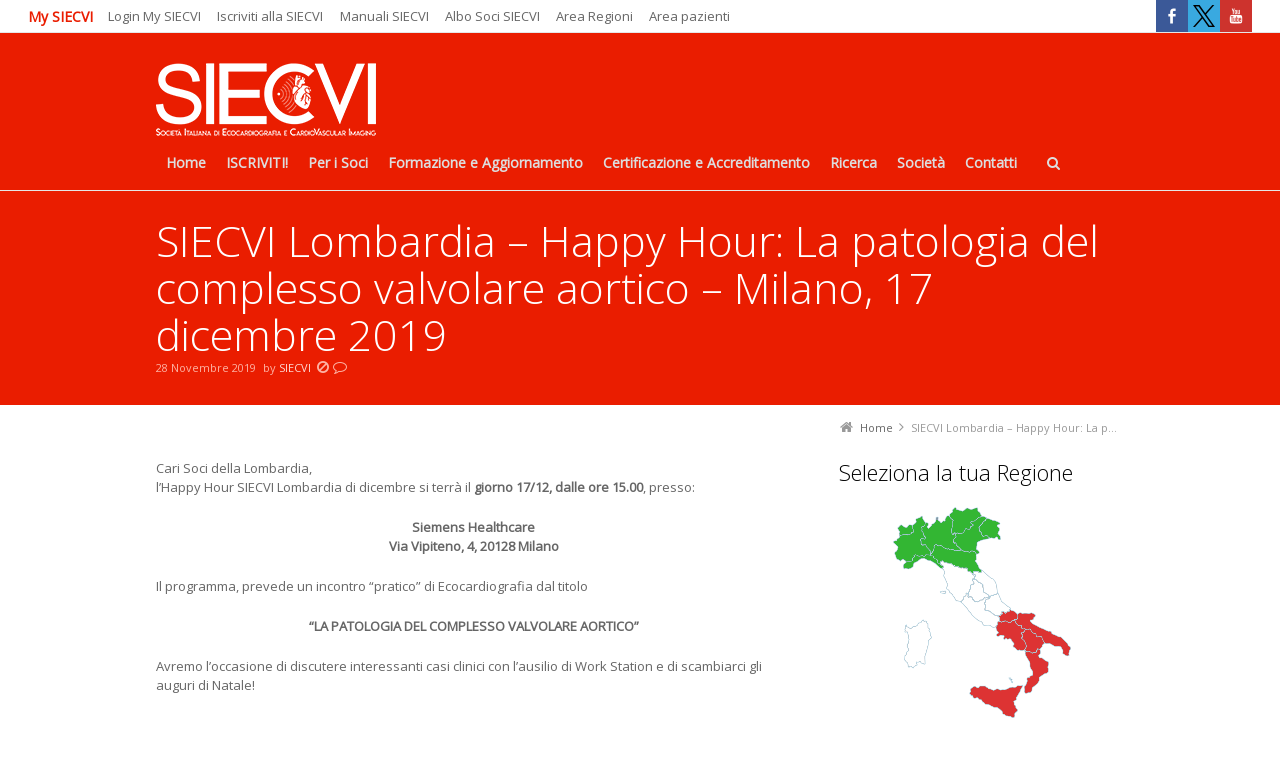

--- FILE ---
content_type: text/html; charset=UTF-8
request_url: https://siecvi.it/siecvi-lombardia-happy-hour-la-patologia-del-complesso-valvolare-aortico-milano-17-dicembre-2019/
body_size: 35274
content:
<!DOCTYPE html>
<!--[if IE 7]>
<html class="no-js lt-ie10 lt-ie9 lt-ie8" id="ie7" lang="it-IT">
<![endif]-->
<!--[if IE 8]>
<html class="no-js lt-ie10 lt-ie9" id="ie8" lang="it-IT">
<![endif]-->
<!--[if IE 9]>
<html class="no-js lt-ie10" id="ie9" lang="it-IT">
<![endif]-->
<!--[if !IE]><!-->
<html class="no-js" lang="it-IT">
<!--<![endif]-->
<head>
    <meta charset="UTF-8" />
    <title>SIECVI Lombardia - Happy Hour: La patologia del complesso valvolare aortico - Milano, 17 dicembre 2019 - SIECVI - Società Italiana di Ecocardiografia e CardioVascular Imaging</title>
    <link rel="profile" href="https://gmpg.org/xfn/11" />
    <link rel="pingback" href="https://siecvi.it/xmlrpc.php" />

    <meta name='robots' content='index, follow, max-image-preview:large, max-snippet:-1, max-video-preview:-1' />
<script type="text/javascript">function rgmkInitGoogleMaps(){window.rgmkGoogleMapsCallback=true;try{jQuery(document).trigger("rgmkGoogleMapsLoad")}catch(err){}}</script><meta name="dlm-version" content="5.1.6">
<meta name="viewport" content="initial-scale=1.0, width=device-width" />
<!--[if lt IE 9]><script src="https://siecvi.it/zxcontent/themes/3clicks/js/excanvas/excanvas.compiled.js"></script><![endif]-->
	<!-- This site is optimized with the Yoast SEO plugin v26.8 - https://yoast.com/product/yoast-seo-wordpress/ -->
	<link rel="canonical" href="https://siecvi.it/siecvi-lombardia-happy-hour-la-patologia-del-complesso-valvolare-aortico-milano-17-dicembre-2019/" />
	<meta property="og:locale" content="it_IT" />
	<meta property="og:type" content="article" />
	<meta property="og:title" content="SIECVI Lombardia - Happy Hour: La patologia del complesso valvolare aortico - Milano, 17 dicembre 2019 - SIECVI - Società Italiana di Ecocardiografia e CardioVascular Imaging" />
	<meta property="og:description" content="Cari Soci della Lombardia, l&#8217;Happy Hour SIECVI Lombardia di dicembre si terrà il giorno 17/12, dalle ore 15.00, presso: Siemens Healthcare Via Vipiteno, 4, 20128 Milano Il programma, prevede un incontro “pratico” di Ecocardiografia dal titolo “LA PATOLOGIA DEL COMPLESSO VALVOLARE AORTICO” Avremo l’occasione di discutere interessanti casi clinici con l’ausilio di Work Station e [&hellip;]" />
	<meta property="og:url" content="https://siecvi.it/siecvi-lombardia-happy-hour-la-patologia-del-complesso-valvolare-aortico-milano-17-dicembre-2019/" />
	<meta property="og:site_name" content="SIECVI - Società Italiana di Ecocardiografia e CardioVascular Imaging" />
	<meta property="article:publisher" content="https://www.facebook.com/profile.php?id=100076783766623" />
	<meta property="article:published_time" content="2019-11-28T16:51:35+00:00" />
	<meta property="article:modified_time" content="2019-12-17T23:00:04+00:00" />
	<meta property="og:image" content="https://siecvi.it/zxcontent/uploads/2016/02/Lombardia.png" />
	<meta property="og:image:width" content="500" />
	<meta property="og:image:height" content="575" />
	<meta property="og:image:type" content="image/png" />
	<meta name="author" content="SIECVI" />
	<meta name="twitter:card" content="summary_large_image" />
	<meta name="twitter:label1" content="Scritto da" />
	<meta name="twitter:data1" content="SIECVI" />
	<meta name="twitter:label2" content="Tempo di lettura stimato" />
	<meta name="twitter:data2" content="1 minuto" />
	<script type="application/ld+json" class="yoast-schema-graph">{"@context":"https://schema.org","@graph":[{"@type":"Article","@id":"https://siecvi.it/siecvi-lombardia-happy-hour-la-patologia-del-complesso-valvolare-aortico-milano-17-dicembre-2019/#article","isPartOf":{"@id":"https://siecvi.it/siecvi-lombardia-happy-hour-la-patologia-del-complesso-valvolare-aortico-milano-17-dicembre-2019/"},"author":{"name":"SIECVI","@id":"https://siecvi.it/#/schema/person/d5602e235f1aeaff610f26e8ba003edb"},"headline":"SIECVI Lombardia &#8211; Happy Hour: La patologia del complesso valvolare aortico &#8211; Milano, 17 dicembre 2019","datePublished":"2019-11-28T16:51:35+00:00","dateModified":"2019-12-17T23:00:04+00:00","mainEntityOfPage":{"@id":"https://siecvi.it/siecvi-lombardia-happy-hour-la-patologia-del-complesso-valvolare-aortico-milano-17-dicembre-2019/"},"wordCount":127,"publisher":{"@id":"https://siecvi.it/#organization"},"image":{"@id":"https://siecvi.it/siecvi-lombardia-happy-hour-la-patologia-del-complesso-valvolare-aortico-milano-17-dicembre-2019/#primaryimage"},"thumbnailUrl":"https://siecvi.it/zxcontent/uploads/2016/02/Lombardia.png","articleSection":["Area Regioni","SIECVI Lombardia"],"inLanguage":"it-IT"},{"@type":"WebPage","@id":"https://siecvi.it/siecvi-lombardia-happy-hour-la-patologia-del-complesso-valvolare-aortico-milano-17-dicembre-2019/","url":"https://siecvi.it/siecvi-lombardia-happy-hour-la-patologia-del-complesso-valvolare-aortico-milano-17-dicembre-2019/","name":"SIECVI Lombardia - Happy Hour: La patologia del complesso valvolare aortico - Milano, 17 dicembre 2019 - SIECVI - Società Italiana di Ecocardiografia e CardioVascular Imaging","isPartOf":{"@id":"https://siecvi.it/#website"},"primaryImageOfPage":{"@id":"https://siecvi.it/siecvi-lombardia-happy-hour-la-patologia-del-complesso-valvolare-aortico-milano-17-dicembre-2019/#primaryimage"},"image":{"@id":"https://siecvi.it/siecvi-lombardia-happy-hour-la-patologia-del-complesso-valvolare-aortico-milano-17-dicembre-2019/#primaryimage"},"thumbnailUrl":"https://siecvi.it/zxcontent/uploads/2016/02/Lombardia.png","datePublished":"2019-11-28T16:51:35+00:00","dateModified":"2019-12-17T23:00:04+00:00","breadcrumb":{"@id":"https://siecvi.it/siecvi-lombardia-happy-hour-la-patologia-del-complesso-valvolare-aortico-milano-17-dicembre-2019/#breadcrumb"},"inLanguage":"it-IT","potentialAction":[{"@type":"ReadAction","target":["https://siecvi.it/siecvi-lombardia-happy-hour-la-patologia-del-complesso-valvolare-aortico-milano-17-dicembre-2019/"]}]},{"@type":"ImageObject","inLanguage":"it-IT","@id":"https://siecvi.it/siecvi-lombardia-happy-hour-la-patologia-del-complesso-valvolare-aortico-milano-17-dicembre-2019/#primaryimage","url":"https://siecvi.it/zxcontent/uploads/2016/02/Lombardia.png","contentUrl":"https://siecvi.it/zxcontent/uploads/2016/02/Lombardia.png","width":500,"height":575},{"@type":"BreadcrumbList","@id":"https://siecvi.it/siecvi-lombardia-happy-hour-la-patologia-del-complesso-valvolare-aortico-milano-17-dicembre-2019/#breadcrumb","itemListElement":[{"@type":"ListItem","position":1,"name":"Home","item":"https://siecvi.it/"},{"@type":"ListItem","position":2,"name":"SIECVI Lombardia &#8211; Happy Hour: La patologia del complesso valvolare aortico &#8211; Milano, 17 dicembre 2019"}]},{"@type":"WebSite","@id":"https://siecvi.it/#website","url":"https://siecvi.it/","name":"SIECVI - Società Italiana di Ecocardiografia e CardioVascular Imaging","description":"Benvenuti sul portale web della SIECVI - Società Italiana di Ecocardiografia e CardioVascular Imaging","publisher":{"@id":"https://siecvi.it/#organization"},"potentialAction":[{"@type":"SearchAction","target":{"@type":"EntryPoint","urlTemplate":"https://siecvi.it/?s={search_term_string}"},"query-input":{"@type":"PropertyValueSpecification","valueRequired":true,"valueName":"search_term_string"}}],"inLanguage":"it-IT"},{"@type":"Organization","@id":"https://siecvi.it/#organization","name":"SIECVI - Società Italiana di Ecocardiografia e CardioVascular Imaging","url":"https://siecvi.it/","logo":{"@type":"ImageObject","inLanguage":"it-IT","@id":"https://siecvi.it/#/schema/logo/image/","url":"https://siecvi.it/zxcontent/uploads/2013/03/Logo-SIECVI-w1920.png","contentUrl":"https://siecvi.it/zxcontent/uploads/2013/03/Logo-SIECVI-w1920.png","width":1920,"height":629,"caption":"SIECVI - Società Italiana di Ecocardiografia e CardioVascular Imaging"},"image":{"@id":"https://siecvi.it/#/schema/logo/image/"},"sameAs":["https://www.facebook.com/profile.php?id=100076783766623"]},{"@type":"Person","@id":"https://siecvi.it/#/schema/person/d5602e235f1aeaff610f26e8ba003edb","name":"SIECVI","image":{"@type":"ImageObject","inLanguage":"it-IT","@id":"https://siecvi.it/#/schema/person/image/","url":"https://secure.gravatar.com/avatar/2c5ff9eed1d4438061753ce4788b589cda25e442b1278c9010b3b7a912fc977b?s=96&d=wp_user_avatar&r=g","contentUrl":"https://secure.gravatar.com/avatar/2c5ff9eed1d4438061753ce4788b589cda25e442b1278c9010b3b7a912fc977b?s=96&d=wp_user_avatar&r=g","caption":"SIECVI"},"url":"https://siecvi.it/author/zenix/"},false]}</script>
	<!-- / Yoast SEO plugin. -->


<link rel='dns-prefetch' href='//fonts.googleapis.com' />
<link rel='dns-prefetch' href='//maxcdn.bootstrapcdn.com' />
<link rel="alternate" type="application/rss+xml" title="SIECVI - Società Italiana di Ecocardiografia e CardioVascular Imaging &raquo; Feed" href="https://siecvi.it/feed/" />
<link rel="alternate" title="oEmbed (JSON)" type="application/json+oembed" href="https://siecvi.it/wp-json/oembed/1.0/embed?url=https%3A%2F%2Fsiecvi.it%2Fsiecvi-lombardia-happy-hour-la-patologia-del-complesso-valvolare-aortico-milano-17-dicembre-2019%2F" />
<link rel="alternate" title="oEmbed (XML)" type="text/xml+oembed" href="https://siecvi.it/wp-json/oembed/1.0/embed?url=https%3A%2F%2Fsiecvi.it%2Fsiecvi-lombardia-happy-hour-la-patologia-del-complesso-valvolare-aortico-milano-17-dicembre-2019%2F&#038;format=xml" />
		<!-- This site uses the Google Analytics by MonsterInsights plugin v9.11.1 - Using Analytics tracking - https://www.monsterinsights.com/ -->
							<script src="//www.googletagmanager.com/gtag/js?id=G-9HDWRM1B4L"  data-cfasync="false" data-wpfc-render="false" type="text/javascript" async></script>
			<script data-cfasync="false" data-wpfc-render="false" type="text/javascript">
				var mi_version = '9.11.1';
				var mi_track_user = true;
				var mi_no_track_reason = '';
								var MonsterInsightsDefaultLocations = {"page_location":"https:\/\/siecvi.it\/siecvi-lombardia-happy-hour-la-patologia-del-complesso-valvolare-aortico-milano-17-dicembre-2019\/"};
								if ( typeof MonsterInsightsPrivacyGuardFilter === 'function' ) {
					var MonsterInsightsLocations = (typeof MonsterInsightsExcludeQuery === 'object') ? MonsterInsightsPrivacyGuardFilter( MonsterInsightsExcludeQuery ) : MonsterInsightsPrivacyGuardFilter( MonsterInsightsDefaultLocations );
				} else {
					var MonsterInsightsLocations = (typeof MonsterInsightsExcludeQuery === 'object') ? MonsterInsightsExcludeQuery : MonsterInsightsDefaultLocations;
				}

								var disableStrs = [
										'ga-disable-G-9HDWRM1B4L',
									];

				/* Function to detect opted out users */
				function __gtagTrackerIsOptedOut() {
					for (var index = 0; index < disableStrs.length; index++) {
						if (document.cookie.indexOf(disableStrs[index] + '=true') > -1) {
							return true;
						}
					}

					return false;
				}

				/* Disable tracking if the opt-out cookie exists. */
				if (__gtagTrackerIsOptedOut()) {
					for (var index = 0; index < disableStrs.length; index++) {
						window[disableStrs[index]] = true;
					}
				}

				/* Opt-out function */
				function __gtagTrackerOptout() {
					for (var index = 0; index < disableStrs.length; index++) {
						document.cookie = disableStrs[index] + '=true; expires=Thu, 31 Dec 2099 23:59:59 UTC; path=/';
						window[disableStrs[index]] = true;
					}
				}

				if ('undefined' === typeof gaOptout) {
					function gaOptout() {
						__gtagTrackerOptout();
					}
				}
								window.dataLayer = window.dataLayer || [];

				window.MonsterInsightsDualTracker = {
					helpers: {},
					trackers: {},
				};
				if (mi_track_user) {
					function __gtagDataLayer() {
						dataLayer.push(arguments);
					}

					function __gtagTracker(type, name, parameters) {
						if (!parameters) {
							parameters = {};
						}

						if (parameters.send_to) {
							__gtagDataLayer.apply(null, arguments);
							return;
						}

						if (type === 'event') {
														parameters.send_to = monsterinsights_frontend.v4_id;
							var hookName = name;
							if (typeof parameters['event_category'] !== 'undefined') {
								hookName = parameters['event_category'] + ':' + name;
							}

							if (typeof MonsterInsightsDualTracker.trackers[hookName] !== 'undefined') {
								MonsterInsightsDualTracker.trackers[hookName](parameters);
							} else {
								__gtagDataLayer('event', name, parameters);
							}
							
						} else {
							__gtagDataLayer.apply(null, arguments);
						}
					}

					__gtagTracker('js', new Date());
					__gtagTracker('set', {
						'developer_id.dZGIzZG': true,
											});
					if ( MonsterInsightsLocations.page_location ) {
						__gtagTracker('set', MonsterInsightsLocations);
					}
										__gtagTracker('config', 'G-9HDWRM1B4L', {"forceSSL":"true"} );
										window.gtag = __gtagTracker;										(function () {
						/* https://developers.google.com/analytics/devguides/collection/analyticsjs/ */
						/* ga and __gaTracker compatibility shim. */
						var noopfn = function () {
							return null;
						};
						var newtracker = function () {
							return new Tracker();
						};
						var Tracker = function () {
							return null;
						};
						var p = Tracker.prototype;
						p.get = noopfn;
						p.set = noopfn;
						p.send = function () {
							var args = Array.prototype.slice.call(arguments);
							args.unshift('send');
							__gaTracker.apply(null, args);
						};
						var __gaTracker = function () {
							var len = arguments.length;
							if (len === 0) {
								return;
							}
							var f = arguments[len - 1];
							if (typeof f !== 'object' || f === null || typeof f.hitCallback !== 'function') {
								if ('send' === arguments[0]) {
									var hitConverted, hitObject = false, action;
									if ('event' === arguments[1]) {
										if ('undefined' !== typeof arguments[3]) {
											hitObject = {
												'eventAction': arguments[3],
												'eventCategory': arguments[2],
												'eventLabel': arguments[4],
												'value': arguments[5] ? arguments[5] : 1,
											}
										}
									}
									if ('pageview' === arguments[1]) {
										if ('undefined' !== typeof arguments[2]) {
											hitObject = {
												'eventAction': 'page_view',
												'page_path': arguments[2],
											}
										}
									}
									if (typeof arguments[2] === 'object') {
										hitObject = arguments[2];
									}
									if (typeof arguments[5] === 'object') {
										Object.assign(hitObject, arguments[5]);
									}
									if ('undefined' !== typeof arguments[1].hitType) {
										hitObject = arguments[1];
										if ('pageview' === hitObject.hitType) {
											hitObject.eventAction = 'page_view';
										}
									}
									if (hitObject) {
										action = 'timing' === arguments[1].hitType ? 'timing_complete' : hitObject.eventAction;
										hitConverted = mapArgs(hitObject);
										__gtagTracker('event', action, hitConverted);
									}
								}
								return;
							}

							function mapArgs(args) {
								var arg, hit = {};
								var gaMap = {
									'eventCategory': 'event_category',
									'eventAction': 'event_action',
									'eventLabel': 'event_label',
									'eventValue': 'event_value',
									'nonInteraction': 'non_interaction',
									'timingCategory': 'event_category',
									'timingVar': 'name',
									'timingValue': 'value',
									'timingLabel': 'event_label',
									'page': 'page_path',
									'location': 'page_location',
									'title': 'page_title',
									'referrer' : 'page_referrer',
								};
								for (arg in args) {
																		if (!(!args.hasOwnProperty(arg) || !gaMap.hasOwnProperty(arg))) {
										hit[gaMap[arg]] = args[arg];
									} else {
										hit[arg] = args[arg];
									}
								}
								return hit;
							}

							try {
								f.hitCallback();
							} catch (ex) {
							}
						};
						__gaTracker.create = newtracker;
						__gaTracker.getByName = newtracker;
						__gaTracker.getAll = function () {
							return [];
						};
						__gaTracker.remove = noopfn;
						__gaTracker.loaded = true;
						window['__gaTracker'] = __gaTracker;
					})();
									} else {
										console.log("");
					(function () {
						function __gtagTracker() {
							return null;
						}

						window['__gtagTracker'] = __gtagTracker;
						window['gtag'] = __gtagTracker;
					})();
									}
			</script>
							<!-- / Google Analytics by MonsterInsights -->
		<style id='wp-img-auto-sizes-contain-inline-css' type='text/css'>
img:is([sizes=auto i],[sizes^="auto," i]){contain-intrinsic-size:3000px 1500px}
/*# sourceURL=wp-img-auto-sizes-contain-inline-css */
</style>

<link rel='stylesheet' id='wplp-bakery-style-css' href='https://siecvi.it/zxcontent/plugins/wp-latest-posts/css/vc_style.css?ver=5.0.11' type='text/css' media='all' />
<link rel='stylesheet' id='menu-icon-font-awesome-css' href='https://siecvi.it/zxcontent/plugins/menu-icons/css/fontawesome/css/all.min.css?ver=5.15.4' type='text/css' media='all' />
<link rel='stylesheet' id='menu-icons-extra-css' href='https://siecvi.it/zxcontent/plugins/menu-icons/css/extra.min.css?ver=0.13.20' type='text/css' media='all' />
<style id='wp-emoji-styles-inline-css' type='text/css'>

	img.wp-smiley, img.emoji {
		display: inline !important;
		border: none !important;
		box-shadow: none !important;
		height: 1em !important;
		width: 1em !important;
		margin: 0 0.07em !important;
		vertical-align: -0.1em !important;
		background: none !important;
		padding: 0 !important;
	}
/*# sourceURL=wp-emoji-styles-inline-css */
</style>
<link rel='stylesheet' id='wp-components-css' href='https://siecvi.it/wp-includes/css/dist/components/style.min.css?ver=6.9' type='text/css' media='all' />
<link rel='stylesheet' id='wp-preferences-css' href='https://siecvi.it/wp-includes/css/dist/preferences/style.min.css?ver=6.9' type='text/css' media='all' />
<link rel='stylesheet' id='wp-block-editor-css' href='https://siecvi.it/wp-includes/css/dist/block-editor/style.min.css?ver=6.9' type='text/css' media='all' />
<link rel='stylesheet' id='popup-maker-block-library-style-css' href='https://siecvi.it/zxcontent/plugins/popup-maker/dist/packages/block-library-style.css?ver=dbea705cfafe089d65f1' type='text/css' media='all' />
<link rel='stylesheet' id='apss-font-awesome-five-css' href='https://siecvi.it/zxcontent/plugins/accesspress-social-share/css/fontawesome-all.css?ver=4.5.6' type='text/css' media='all' />
<link rel='stylesheet' id='apss-frontend-css-css' href='https://siecvi.it/zxcontent/plugins/accesspress-social-share/css/frontend.css?ver=4.5.6' type='text/css' media='all' />
<link rel='stylesheet' id='apss-font-opensans-css' href='//fonts.googleapis.com/css?family=Open+Sans&#038;ver=6.9' type='text/css' media='all' />
<link rel='stylesheet' id='agp-core-repeater-css-css' href='https://siecvi.it/zxcontent/plugins/agp-font-awesome-collection/assets/repeater/css/style.css?ver=6.9' type='text/css' media='all' />
<link rel='stylesheet' id='fac-css-css' href='https://siecvi.it/zxcontent/plugins/agp-font-awesome-collection/assets/css/style.min.css?ver=6.9' type='text/css' media='all' />
<link rel='stylesheet' id='contact-form-7-css' href='https://siecvi.it/zxcontent/plugins/contact-form-7/includes/css/styles.css?ver=6.1.4' type='text/css' media='all' />
<link rel='stylesheet' id='foobox-free-min-css' href='https://siecvi.it/zxcontent/plugins/foobox-image-lightbox/free/css/foobox.free.min.css?ver=2.7.35' type='text/css' media='all' />
<link rel='stylesheet' id='g1-gmaps-css' href='https://siecvi.it/zxcontent/plugins/g1-gmaps/css/g1-gmaps.css?ver=0.6.3' type='text/css' media='screen' />
<link rel='stylesheet' id='g1-social-icons-css' href='https://siecvi.it/zxcontent/plugins/g1-social-icons/css/main.css?ver=1.1.7' type='text/css' media='all' />
<link rel='stylesheet' id='style_login_widget-css' href='https://siecvi.it/zxcontent/plugins/login-sidebar-widget/css/style_login_widget.css?ver=6.9' type='text/css' media='all' />
<link rel='stylesheet' id='mptt-style-css' href='https://siecvi.it/zxcontent/plugins/mp-timetable/media/css/style.css?ver=2.4.16' type='text/css' media='all' />
<link rel='stylesheet' id='simple-staff-list-css' href='https://siecvi.it/zxcontent/plugins/simple-staff-list/public/css/simple-staff-list-public.css?ver=2.2.5' type='text/css' media='all' />
<link rel='stylesheet' id='ppress-frontend-css' href='https://siecvi.it/zxcontent/plugins/wp-user-avatar/assets/css/frontend.min.css?ver=4.16.8' type='text/css' media='all' />
<link rel='stylesheet' id='ppress-flatpickr-css' href='https://siecvi.it/zxcontent/plugins/wp-user-avatar/assets/flatpickr/flatpickr.min.css?ver=4.16.8' type='text/css' media='all' />
<link rel='stylesheet' id='ppress-select2-css' href='https://siecvi.it/zxcontent/plugins/wp-user-avatar/assets/select2/select2.min.css?ver=6.9' type='text/css' media='all' />
<link rel='stylesheet' id='g1-font-awesome-css' href='https://maxcdn.bootstrapcdn.com/font-awesome/4.5.0/css/font-awesome.min.css?ver=4.5.0' type='text/css' media='screen' />
<link rel='stylesheet' id='g1_screen-css' href='https://siecvi.it/zxcontent/themes/3clicks/css/g1-screen.css?ver=3.14' type='text/css' media='screen' />
<link rel='stylesheet' id='g1_dynamic_style-css' href='https://siecvi.it/zxcontent/uploads/g1-dynamic-style.css?respondjs=no&#038;ver=3.14' type='text/css' media='screen' />
<link rel='stylesheet' id='galleria_theme-css' href='https://siecvi.it/zxcontent/themes/3clicks/js/galleria/themes/classic/galleria.classic.css?respondjs=no&#038;ver=3.14' type='text/css' media='screen' />
<link rel='stylesheet' id='jquery.magnific-popup-css' href='https://siecvi.it/zxcontent/themes/3clicks/js/jquery.magnific-popup/magnific-popup.css?ver=3.14' type='text/css' media='screen' />
<link rel='stylesheet' id='g1_style-css' href='https://siecvi.it/zxcontent/themes/SIEC/style.css?ver=6.9' type='text/css' media='screen' />
<link rel='stylesheet' id='newsletter-css' href='https://siecvi.it/zxcontent/plugins/newsletter/style.css?ver=9.1.1' type='text/css' media='all' />
<link rel='stylesheet' id='fancybox-css' href='https://siecvi.it/zxcontent/plugins/easy-fancybox/fancybox/1.5.4/jquery.fancybox.min.css?ver=6.9' type='text/css' media='screen' />
<link rel='stylesheet' id='tablepress-datatables-buttons-css' href='https://siecvi.it/zxcontent/plugins/tablepress-datatables-buttons/css/buttons.dataTables.min.css?ver=1.5' type='text/css' media='all' />
<link rel='stylesheet' id='tablepress-default-css' href='https://siecvi.it/zxcontent/tablepress-combined.min.css?ver=52' type='text/css' media='all' />
<link rel='stylesheet' id='tablepress-responsive-tables-css' href='https://siecvi.it/zxcontent/plugins/tablepress-responsive-tables/css/tablepress-responsive.min.css?ver=1.8' type='text/css' media='all' />
<link rel='stylesheet' id='easy_table_style-css' href='https://siecvi.it/zxcontent/plugins/easy-table/themes/cuscosky/style.css?ver=1.8' type='text/css' media='all' />
<link rel='stylesheet' id='google_font_490ee25e-css' href='https://fonts.googleapis.com/css?family=Open+Sans:300&#038;subset=latin%2Clatin-ext' type='text/css' media='all' />
<link rel='stylesheet' id='google_font_7b2b4c23-css' href='https://fonts.googleapis.com/css?family=Open+Sans&#038;subset=latin%2Clatin-ext' type='text/css' media='all' />
<link rel='stylesheet' id='cf7cf-style-css' href='https://siecvi.it/zxcontent/plugins/cf7-conditional-fields/style.css?ver=2.6.5' type='text/css' media='all' />
<link rel='stylesheet' id='yasrcss-css' href='https://siecvi.it/zxcontent/plugins/yet-another-stars-rating/includes/css/yasr.css?ver=3.4.15' type='text/css' media='all' />
<style id='yasrcss-inline-css' type='text/css'>

            .yasr-star-rating {
                background-image: url('https://siecvi.it/zxcontent/plugins/yet-another-stars-rating/includes/img/star_2.svg');
            }
            .yasr-star-rating .yasr-star-value {
                background: url('https://siecvi.it/zxcontent/plugins/yet-another-stars-rating/includes/img/star_3.svg') ;
            }
/*# sourceURL=yasrcss-inline-css */
</style>
<link rel='stylesheet' id='myStyleSheets-css' href='https://siecvi.it/zxcontent/plugins/wp-latest-posts/css/wplp_front.css?ver=5.0.11' type='text/css' media='all' />
<script type="text/javascript" src="https://siecvi.it/wp-includes/js/jquery/jquery.min.js?ver=3.7.1" id="jquery-core-js"></script>
<script type="text/javascript" src="https://siecvi.it/wp-includes/js/jquery/jquery-migrate.min.js?ver=3.4.1" id="jquery-migrate-js"></script>
<script type="text/javascript" src="https://siecvi.it/zxcontent/plugins/google-analytics-for-wordpress/assets/js/frontend-gtag.min.js?ver=9.11.1" id="monsterinsights-frontend-script-js" async="async" data-wp-strategy="async"></script>
<script data-cfasync="false" data-wpfc-render="false" type="text/javascript" id='monsterinsights-frontend-script-js-extra'>/* <![CDATA[ */
var monsterinsights_frontend = {"js_events_tracking":"true","download_extensions":"doc,pdf,ppt,zip,xls,docx,pptx,xlsx","inbound_paths":"[]","home_url":"https:\/\/siecvi.it","hash_tracking":"false","v4_id":"G-9HDWRM1B4L"};/* ]]> */
</script>
<script type="text/javascript" src="https://siecvi.it/zxcontent/plugins/agp-font-awesome-collection/assets/repeater/js/main.js?ver=6.9" id="agp-core-repeater-js"></script>
<script type="text/javascript" src="https://siecvi.it/zxcontent/plugins/agp-font-awesome-collection/assets/libs/jquery.mobile.min.js?ver=6.9" id="fac-mobile-js"></script>
<script type="text/javascript" src="https://siecvi.it/zxcontent/plugins/agp-font-awesome-collection/assets/libs/responsiveslides.min.js?ver=6.9" id="fac-slider-js"></script>
<script type="text/javascript" src="https://siecvi.it/zxcontent/plugins/agp-font-awesome-collection/assets/js/main.min.js?ver=6.9" id="fac-js"></script>
<script type="text/javascript" src="https://siecvi.it/zxcontent/plugins/html5-responsive-faq/js/hrf-script.js?ver=6.9" id="html5-responsive-faq-js"></script>
<script type="text/javascript" src="https://siecvi.it/zxcontent/plugins/login-sidebar-widget/js/jquery.validate.min.js?ver=6.9" id="jquery.validate.min-js"></script>
<script type="text/javascript" src="https://siecvi.it/zxcontent/plugins/login-sidebar-widget/js/additional-methods.js?ver=6.9" id="additional-methods-js"></script>
<script type="text/javascript" src="https://siecvi.it/zxcontent/plugins/twitter-tweets/js/weblizar-fronend-twitter-tweets.js?ver=1" id="wl-weblizar-fronend-twitter-tweets-js"></script>
<script type="text/javascript" src="https://siecvi.it/zxcontent/plugins/wp-user-avatar/assets/flatpickr/flatpickr.min.js?ver=4.16.8" id="ppress-flatpickr-js"></script>
<script type="text/javascript" src="https://siecvi.it/zxcontent/plugins/wp-user-avatar/assets/select2/select2.min.js?ver=4.16.8" id="ppress-select2-js"></script>
<script type="text/javascript" src="https://siecvi.it/zxcontent/themes/3clicks/js/modernizr/modernizr.custom.js?ver=3.14" id="modernizr-js"></script>
<script type="text/javascript" id="foobox-free-min-js-before">
/* <![CDATA[ */
/* Run FooBox FREE (v2.7.35) */
var FOOBOX = window.FOOBOX = {
	ready: true,
	disableOthers: false,
	o: {wordpress: { enabled: true }, countMessage:'image %index of %total', captions: { dataTitle: ["captionTitle","title"], dataDesc: ["captionDesc","description"] }, rel: '', excludes:'.fbx-link,.nofoobox,.nolightbox,a[href*="pinterest.com/pin/create/button/"]', affiliate : { enabled: false }},
	selectors: [
		".foogallery-container.foogallery-lightbox-foobox", ".foogallery-container.foogallery-lightbox-foobox-free", ".gallery", ".wp-block-gallery", ".wp-caption", ".wp-block-image", "a:has(img[class*=wp-image-])", ".foobox"
	],
	pre: function( $ ){
		// Custom JavaScript (Pre)
		
	},
	post: function( $ ){
		// Custom JavaScript (Post)
		
		// Custom Captions Code
		
	},
	custom: function( $ ){
		// Custom Extra JS
		
	}
};
//# sourceURL=foobox-free-min-js-before
/* ]]> */
</script>
<script type="text/javascript" src="https://siecvi.it/zxcontent/plugins/foobox-image-lightbox/free/js/foobox.free.min.js?ver=2.7.35" id="foobox-free-min-js"></script>
<script></script><link rel="https://api.w.org/" href="https://siecvi.it/wp-json/" /><link rel="alternate" title="JSON" type="application/json" href="https://siecvi.it/wp-json/wp/v2/posts/18862" /><link rel="EditURI" type="application/rsd+xml" title="RSD" href="https://siecvi.it/xmlrpc.php?rsd" />
<link rel='shortlink' href='https://siecvi.it/?p=18862' />
<script type='text/javascript'>
var tminusnow = '{"now":"1\/20\/2026 15:45:59"}';
</script><style>
.circle-dash_title { font-size: 12px; }
.circle-digit { font-size: 48px; }
</style>
<style></style><noscript><style type="text/css">.mptt-shortcode-wrapper .mptt-shortcode-table:first-of-type{display:table!important}.mptt-shortcode-wrapper .mptt-shortcode-table .mptt-event-container:hover{height:auto!important;min-height:100%!important}body.mprm_ie_browser .mptt-shortcode-wrapper .mptt-event-container{height:auto!important}@media (max-width:767px){.mptt-shortcode-wrapper .mptt-shortcode-table:first-of-type{display:none!important}}</style></noscript><link rel="shortcut icon" href="https://siecvi.it/zxcontent/uploads/2020/06/favicon-16.png" /><link rel="apple-touch-icon" href="https://siecvi.it/zxcontent/uploads/2020/06/favicon-114.png" /><meta name="generator" content="Powered by WPBakery Page Builder - drag and drop page builder for WordPress."/>
<meta name="generator" content="Powered by Slider Revolution 6.5.3 - responsive, Mobile-Friendly Slider Plugin for WordPress with comfortable drag and drop interface." />
<link rel="icon" href="https://siecvi.it/zxcontent/uploads/2020/06/cropped-favicon-512-32x32.png" sizes="32x32" />
<link rel="icon" href="https://siecvi.it/zxcontent/uploads/2020/06/cropped-favicon-512-192x192.png" sizes="192x192" />
<link rel="apple-touch-icon" href="https://siecvi.it/zxcontent/uploads/2020/06/cropped-favicon-512-180x180.png" />
<meta name="msapplication-TileImage" content="https://siecvi.it/zxcontent/uploads/2020/06/cropped-favicon-512-270x270.png" />
<style type="text/css" media="screen">
				html { margin-top: 0px !important; }
				* html body { margin-top: 0px !important; }
				</style><script type="text/javascript">function setREVStartSize(e){
			//window.requestAnimationFrame(function() {				 
				window.RSIW = window.RSIW===undefined ? window.innerWidth : window.RSIW;	
				window.RSIH = window.RSIH===undefined ? window.innerHeight : window.RSIH;	
				try {								
					var pw = document.getElementById(e.c).parentNode.offsetWidth,
						newh;
					pw = pw===0 || isNaN(pw) ? window.RSIW : pw;
					e.tabw = e.tabw===undefined ? 0 : parseInt(e.tabw);
					e.thumbw = e.thumbw===undefined ? 0 : parseInt(e.thumbw);
					e.tabh = e.tabh===undefined ? 0 : parseInt(e.tabh);
					e.thumbh = e.thumbh===undefined ? 0 : parseInt(e.thumbh);
					e.tabhide = e.tabhide===undefined ? 0 : parseInt(e.tabhide);
					e.thumbhide = e.thumbhide===undefined ? 0 : parseInt(e.thumbhide);
					e.mh = e.mh===undefined || e.mh=="" || e.mh==="auto" ? 0 : parseInt(e.mh,0);		
					if(e.layout==="fullscreen" || e.l==="fullscreen") 						
						newh = Math.max(e.mh,window.RSIH);					
					else{					
						e.gw = Array.isArray(e.gw) ? e.gw : [e.gw];
						for (var i in e.rl) if (e.gw[i]===undefined || e.gw[i]===0) e.gw[i] = e.gw[i-1];					
						e.gh = e.el===undefined || e.el==="" || (Array.isArray(e.el) && e.el.length==0)? e.gh : e.el;
						e.gh = Array.isArray(e.gh) ? e.gh : [e.gh];
						for (var i in e.rl) if (e.gh[i]===undefined || e.gh[i]===0) e.gh[i] = e.gh[i-1];
											
						var nl = new Array(e.rl.length),
							ix = 0,						
							sl;					
						e.tabw = e.tabhide>=pw ? 0 : e.tabw;
						e.thumbw = e.thumbhide>=pw ? 0 : e.thumbw;
						e.tabh = e.tabhide>=pw ? 0 : e.tabh;
						e.thumbh = e.thumbhide>=pw ? 0 : e.thumbh;					
						for (var i in e.rl) nl[i] = e.rl[i]<window.RSIW ? 0 : e.rl[i];
						sl = nl[0];									
						for (var i in nl) if (sl>nl[i] && nl[i]>0) { sl = nl[i]; ix=i;}															
						var m = pw>(e.gw[ix]+e.tabw+e.thumbw) ? 1 : (pw-(e.tabw+e.thumbw)) / (e.gw[ix]);					
						newh =  (e.gh[ix] * m) + (e.tabh + e.thumbh);
					}				
					if(window.rs_init_css===undefined) window.rs_init_css = document.head.appendChild(document.createElement("style"));					
					document.getElementById(e.c).height = newh+"px";
					window.rs_init_css.innerHTML += "#"+e.c+"_wrapper { height: "+newh+"px }";				
				} catch(e){
					console.log("Failure at Presize of Slider:" + e)
				}					   
			//});
		  };</script>
<noscript><style> .wpb_animate_when_almost_visible { opacity: 1; }</style></noscript><script type="text/javascript" src="https://siecvi.it/zxcontent/themes/3clicks/js/respond/respond.src.js"></script><link rel='stylesheet' id='fac-fa-css' href='https://siecvi.it/zxcontent/plugins/agp-font-awesome-collection/vendor/agp/agp-fontawesome/css/font-awesome.min.css?ver=6.9' type='text/css' media='all' />
<link rel='stylesheet' id='dlm-frontend-css' href='https://siecvi.it/zxcontent/plugins/download-monitor/assets/css/frontend-tailwind.min.css?ver=5.1.6' type='text/css' media='all' />
<link rel='stylesheet' id='rpwe-style-css' href='https://siecvi.it/zxcontent/plugins/recent-posts-widget-extended/assets/css/rpwe-frontend.css?ver=2.0.2' type='text/css' media='all' />
<link rel='stylesheet' id='rs-plugin-settings-css' href='https://siecvi.it/zxcontent/plugins/revslider/public/assets/css/rs6.css?ver=6.5.3' type='text/css' media='all' />
<style id='rs-plugin-settings-inline-css' type='text/css'>
.tp-caption a{color:#ff7302;text-shadow:none;-webkit-transition:all 0.2s ease-out;-moz-transition:all 0.2s ease-out;-o-transition:all 0.2s ease-out;-ms-transition:all 0.2s ease-out}.tp-caption a:hover{color:#ffa902}
/*# sourceURL=rs-plugin-settings-inline-css */
</style>
</head>
<body data-rsssl=1 class="wp-singular post-template-default single single-post postid-18862 single-format-standard wp-theme-3clicks wp-child-theme-SIEC g1-font-regular-s g1-font-important-m g1-tl-squircle g1-tr-squircle g1-br-squircle g1-bl-squircle g1-preheader-open-overlay g1-preheader-layout-wide-wide g1-preheader-tl-square g1-preheader-tr-square g1-preheader-br-square g1-preheader-bl-square g1-header-position-fixed g1-header-layout-wide-narrow g1-header-comp-left-right g1-primary-nav--unstyled g1-header-tl-square g1-header-tr-square g1-header-br-square g1-header-bl-square g1-header-searchform-standard g1-precontent-layout-wide-narrow g1-precontent-tl-square g1-precontent-tr-square g1-precontent-br-square g1-precontent-bl-square g1-content-layout-wide-narrow g1-content-tl-square g1-content-tr-square g1-content-br-square g1-content-bl-square g1-prefooter-layout-wide-narrow g1-prefooter-tl-square g1-prefooter-tr-square g1-prefooter-br-square g1-prefooter-bl-square g1-footer-layout-wide-narrow g1-footer-comp-01 g1-footer-tl-square g1-footer-tr-square g1-footer-br-square g1-footer-bl-square wpb-js-composer js-comp-ver-8.4.1 vc_responsive g1-secondary-wide g1-secondary-after" itemscope itemtype="http://schema.org/WebPage">
<div id="page">
    <div id="g1-top">
	
	<!-- BEGIN #g1-header -->
    <div id="g1-header-waypoint">
	<div id="g1-header" class="g1-header" role="banner">
        <div class="g1-layout-inner">
            
            <div id="g1-primary-bar">
                <div id="g1-id"><p class="site-title"><a href="https://siecvi.it" title="Go back to the homepage" data-wpel-link="internal"><img width="220" height="78" id="g1-logo" src="https://siecvi.it/zxcontent/uploads/2017/06/Logo-SIECVI-white-w220.png" alt="SIECVI - Società Italiana di Ecocardiografia e CardioVascular Imaging" data-g1-src-desktop="https://siecvi.it/zxcontent/uploads/2017/06/Logo-SIECVI-white-w220.png" data-g1-src-desktop-hdpi="https://siecvi.it/zxcontent/uploads/2017/06/Logo-SIECVI-white-w440.png" />
                <noscript><img src="https://siecvi.it/zxcontent/uploads/2017/06/Logo-SIECVI-white-w220.png" alt="SIECVI - Società Italiana di Ecocardiografia e CardioVascular Imaging" /></noscript><img width="220" height="78" id="g1-mobile-logo" src="https://siecvi.it/zxcontent/uploads/2017/06/Logo-SIECVI-white-w220.png" alt="SIECVI - Società Italiana di Ecocardiografia e CardioVascular Imaging" data-g1-src-mobile="https://siecvi.it/zxcontent/uploads/2017/06/Logo-SIECVI-white-w220.png" data-g1-src-mobile-hdpi="https://siecvi.it/zxcontent/uploads/2017/06/Logo-SIECVI-white-w440.png" /></a></p></div><!-- #id -->
                <!-- BEGIN #g1-primary-nav -->
                <nav id="g1-primary-nav" class="g1-nav--unstyled g1-nav--collapsed">
                    <a id="g1-primary-nav-switch" href="#">Menu</a>
                    <ul id="g1-primary-nav-menu" class=""><li id="menu-item-15430" class="g1-type-tile-6 menu-item menu-item-type-post_type menu-item-object-page menu-item-home menu-item-has-children menu-parent-item menu-item-15430 g1-menu-item-level-0 g1-type-tile g1-menu-item-type-tile"><a href="https://siecvi.it/" data-wpel-link="internal"><div class="g1-nav-item__arrow"></div><div class="g1-nav-item__title">Home</div></a>
<div class="g1-submenus"><ul>
	<li id="menu-item-17168" class="g1-color-green-2 menu-item menu-item-type-custom menu-item-object-custom menu-item-17168 g1-menu-item-level-1 g1-menu-item-with-icon"><a href="/congresso/" data-wpel-link="internal"><i class="fa fa-users g1-nav-item__icon"></i><div class="g1-nav-item__title">Congresso Nazionale SIECVI 2026</div></a></li>
	<li id="menu-item-2605" class="g1-color-orange-1 menu-item menu-item-type-post_type menu-item-object-page menu-item-2605 g1-menu-item-level-1 g1-menu-item-with-icon"><a href="https://siecvi.it/formazione-e-aggiornamento/" data-wpel-link="internal"><i class="fa fa-graduation-cap g1-nav-item__icon"></i><div class="g1-nav-item__title">Formazione e Aggiornamento</div></a></li>
	<li id="menu-item-2606" class="g1-color-red-1 menu-item menu-item-type-post_type menu-item-object-page menu-item-2606 g1-menu-item-level-1 g1-menu-item-with-icon"><a href="https://siecvi.it/certificazione-e-accreditamento/" data-wpel-link="internal"><i class="fa fa-hospital-o g1-nav-item__icon"></i><div class="g1-nav-item__title">Certificazione e Accreditamento</div></a></li>
	<li id="menu-item-2607" class="g1-color-blue-1 menu-item menu-item-type-post_type menu-item-object-page menu-item-2607 g1-menu-item-level-1 g1-menu-item-with-icon"><a href="https://siecvi.it/ricerca/" data-wpel-link="internal"><i class="fa fa-heartbeat g1-nav-item__icon"></i><div class="g1-nav-item__title">Ricerca<br /><br /></div></a></li>
	<li id="menu-item-3364" class="g1-color-purple-1 menu-item menu-item-type-post_type menu-item-object-page menu-item-3364 g1-menu-item-level-1 g1-menu-item-with-icon"><a href="https://siecvi.it/eventi/" data-wpel-link="internal"><i class="fa fa-bell-o g1-nav-item__icon"></i><div class="g1-nav-item__title">Eventi<br /><br /></div></a></li>
	<li id="menu-item-2608" class="g1-color-turquoise-1 menu-item menu-item-type-post_type menu-item-object-page menu-item-2608 g1-menu-item-level-1 g1-menu-item-with-icon"><a href="https://siecvi.it/area-regioni/" data-wpel-link="internal"><i class="fa fa-globe g1-nav-item__icon"></i><div class="g1-nav-item__title">Area Regioni<br /><br /></div></a></li>
	<li id="menu-item-2604" class="g1-color-green-1 menu-item menu-item-type-post_type menu-item-object-page menu-item-2604 g1-menu-item-level-1 g1-menu-item-with-icon"><a href="https://siecvi.it/area-pazienti/" data-wpel-link="internal"><i class="fa fa-user g1-nav-item__icon"></i><div class="g1-nav-item__title">Area pazienti<br /><br /></div></a></li>
	<li id="menu-item-3347" class="g1-color-blue-2 menu-item menu-item-type-post_type menu-item-object-page menu-item-3347 g1-menu-item-level-1 g1-menu-item-with-icon"><a href="https://siecvi.it/area-sonographer/" data-wpel-link="internal"><i class="fa fa-wifi g1-nav-item__icon"></i><div class="g1-nav-item__title">Area Sonographer<br /><br /></div></a></li>
	<li id="menu-item-10271" class="g1-color-orange-2 menu-item menu-item-type-post_type menu-item-object-page menu-item-10271 g1-menu-item-level-1 g1-menu-item-with-icon"><a href="https://siecvi.it/vantaggi-esclusivi-soci/" data-wpel-link="internal"><i class="fa fa-user-md g1-nav-item__icon"></i><div class="g1-nav-item__title">Vantaggi esclusivi per i Soci</div></a></li>
	<li id="menu-item-10878" class="g1-color-blue-1 menu-item menu-item-type-post_type menu-item-object-page menu-item-10878 g1-menu-item-level-1 g1-menu-item-with-icon"><a href="https://siecvi.it/area-pazienti/consensi-informati-siecvi/" data-wpel-link="internal"><i class="fa fa-pencil-square-o g1-nav-item__icon"></i><div class="g1-nav-item__title">Consensi informati SIECVI</div></a></li>
	<li id="menu-item-20043" class="g1-color-red-1 menu-item menu-item-type-post_type menu-item-object-page menu-item-20043 g1-menu-item-level-1 g1-menu-item-with-icon"><a href="https://siecvi.it/webinar/" data-wpel-link="internal"><i class="fa fa-tv g1-nav-item__icon"></i><div class="g1-nav-item__title">Webinar<br /><br /></div></a></li>
	<li id="menu-item-30814" class="g1-color-purple-2 menu-item menu-item-type-post_type menu-item-object-page menu-item-30814 g1-menu-item-level-1 g1-menu-item-with-icon"><a href="https://siecvi.it/regional-events/" data-wpel-link="internal"><i class="fa fa-hand-o-up g1-nav-item__icon"></i><div class="g1-nav-item__title">Regional EVENTs 2025</div></a></li>
</ul></div>
</li>
<li id="menu-item-15258" class="menu-item menu-item-type-post_type menu-item-object-page menu-item-15258 g1-menu-item-level-0 g1-type-drops"><a href="https://siecvi.it/societa/associarsi-alla-siecvi/" data-wpel-link="internal"><div class="g1-nav-item__title">ISCRIVITI!</div></a></li>
<li id="menu-item-26610" class="menu-item menu-item-type-post_type menu-item-object-page menu-item-has-children menu-parent-item menu-item-26610 g1-menu-item-level-0 g1-type-drops"><a href="https://siecvi.it/vantaggi-esclusivi-soci/" data-wpel-link="internal"><div class="g1-nav-item__arrow"></div><div class="g1-nav-item__title">Per i Soci</div></a>
<div class="g1-submenus"><ul>
	<li id="menu-item-31052" class="menu-item menu-item-type-post_type menu-item-object-page menu-item-31052 g1-menu-item-level-1"><a href="https://siecvi.it/fellowship/" data-wpel-link="internal"><div class="g1-nav-item__title">Fellowship SIECVI – Una nuova opportunità di riconoscimento professionale</div></a></li>
	<li id="menu-item-21321" class="menu-item menu-item-type-post_type menu-item-object-page menu-item-21321 g1-menu-item-level-1"><a href="https://siecvi.it/jcecho/" data-wpel-link="internal"><div class="g1-nav-item__title">Journal of Cardiovascular Echography (accesso limitato)</div></a></li>
	<li id="menu-item-25871" class="menu-item menu-item-type-post_type menu-item-object-page menu-item-25871 g1-menu-item-level-1"><a href="https://siecvi.it/siecvi-echo-news/" data-wpel-link="internal"><div class="g1-nav-item__title">Archivio SIECVI ECHO NEWS</div></a></li>
	<li id="menu-item-15426" class="menu-item menu-item-type-post_type menu-item-object-page menu-item-15426 g1-menu-item-level-1"><a href="https://siecvi.it/manuali/" data-wpel-link="internal"><div class="g1-nav-item__title">Manuali SIECVI</div></a></li>
	<li id="menu-item-10042" class="menu-item menu-item-type-post_type menu-item-object-page menu-item-10042 g1-menu-item-level-1"><a href="https://siecvi.it/pubblicare-sul-sito/" data-wpel-link="internal"><div class="g1-nav-item__title">Segnala un evento da pubblicare sul sito SIECVI</div></a></li>
	<li id="menu-item-10043" class="menu-item menu-item-type-custom menu-item-object-custom menu-item-10043 g1-menu-item-level-1"><a target="_blank" href="https://segreteria.siecvi.it/socweb/index.asp?IDAssociazione=1&amp;Lang=IT" data-wpel-link="external" rel="external noopener noreferrer"><div class="g1-nav-item__title">Paga online la quota associativa</div></a></li>
	<li id="menu-item-9345" class="menu-item menu-item-type-post_type menu-item-object-page menu-item-has-children menu-parent-item menu-item-9345 g1-menu-item-level-1"><a href="https://siecvi.it/slide/" data-wpel-link="internal"><div class="g1-nav-item__arrow"></div><div class="g1-nav-item__title">Slide</div></a>
	<ul>
		<li id="menu-item-19913" class="menu-item menu-item-type-post_type menu-item-object-page menu-item-19913 g1-menu-item-level-2"><a href="https://siecvi.it/slide/slide-ecocardiografia-2019/" data-wpel-link="internal"><div class="g1-nav-item__title">Slide ECOCARDIOGRAFIA 2019</div></a></li>
		<li id="menu-item-14501" class="menu-item menu-item-type-post_type menu-item-object-page menu-item-14501 g1-menu-item-level-2"><a href="https://siecvi.it/slide/slide-ecocardiografia-2017/" data-wpel-link="internal"><div class="g1-nav-item__title">Slide ECOCARDIOGRAFIA 2017</div></a></li>
		<li id="menu-item-9346" class="menu-item menu-item-type-post_type menu-item-object-page menu-item-9346 g1-menu-item-level-2"><a href="https://siecvi.it/slide/slide-ecocardiografia-2015/" data-wpel-link="internal"><div class="g1-nav-item__title">Slide ECOCARDIOGRAFIA 2015</div></a></li>
	</ul>
</li>
	<li id="menu-item-9344" class="menu-item menu-item-type-post_type menu-item-object-page menu-item-9344 g1-menu-item-level-1"><a href="https://siecvi.it/gallerie-fotografiche/" data-wpel-link="internal"><div class="g1-nav-item__title">Gallerie fotografiche</div></a></li>
	<li id="menu-item-15427" class="menu-item menu-item-type-post_type menu-item-object-page menu-item-15427 g1-menu-item-level-1"><a href="https://siecvi.it/certificazione-e-accreditamento/" data-wpel-link="internal"><div class="g1-nav-item__title">Certificazione e Accreditamento</div></a></li>
</ul></div>
</li>
<li id="menu-item-2237" class="menu-item menu-item-type-post_type menu-item-object-page menu-item-has-children menu-parent-item menu-item-2237 g1-menu-item-level-0 g1-type-drops"><a href="https://siecvi.it/formazione-e-aggiornamento/" data-wpel-link="internal"><div class="g1-nav-item__arrow"></div><div class="g1-nav-item__title">Formazione e Aggiornamento</div></a>
<div class="g1-submenus"><ul>
	<li id="menu-item-31653" class="menu-item menu-item-type-post_type menu-item-object-page menu-item-31653 g1-menu-item-level-1"><a href="https://siecvi.it/formazione-e-aggiornamento/" data-wpel-link="internal"><div class="g1-nav-item__title">TUTTI GLI EVENTI DI FORMAZIONE E AGGIORNAMENTO SIECVI!</div></a></li>
	<li id="menu-item-6505" class="menu-item menu-item-type-post_type menu-item-object-page menu-item-6505 g1-menu-item-level-1"><a href="https://siecvi.it/formazione-e-aggiornamento/faq-percorsi-formativi/" data-wpel-link="internal"><div class="g1-nav-item__title">FAQ Percorsi Formativi</div></a></li>
	<li id="menu-item-21204" class="menu-item menu-item-type-post_type menu-item-object-page menu-item-21204 g1-menu-item-level-1"><a href="https://siecvi.it/formazione-e-aggiornamento/test-autovalutazione-la-scelta-del-percorso-formativo-siec/" data-wpel-link="internal"><div class="g1-nav-item__title">Test di autovalutazione per la scelta del percorso formativo SIECVI</div></a></li>
	<li id="menu-item-11112" class="menu-item menu-item-type-custom menu-item-object-custom menu-item-11112 g1-menu-item-level-1"><a href="/soci?SoloCertificati=on" data-wpel-link="internal"><div class="g1-nav-item__title">Albo Soci Certificati</div></a></li>
	<li id="menu-item-2749" class="menu-item menu-item-type-custom menu-item-object-custom menu-item-2749 g1-menu-item-level-1"><a target="_blank" href="https://siec.zenix.it/docenti" data-wpel-link="external" rel="external noopener noreferrer"><div class="g1-nav-item__title">Area Docenti</div></a></li>
	<li id="menu-item-15269" class="menu-item menu-item-type-post_type menu-item-object-page menu-item-15269 g1-menu-item-level-1"><a href="https://siecvi.it/linee-guida/" data-wpel-link="internal"><div class="g1-nav-item__title">Linee Guida SIECVI</div></a></li>
</ul></div>
</li>
<li id="menu-item-2245" class="menu-item menu-item-type-post_type menu-item-object-page menu-item-has-children menu-parent-item menu-item-2245 g1-menu-item-level-0 g1-type-drops"><a href="https://siecvi.it/certificazione-e-accreditamento/" data-wpel-link="internal"><div class="g1-nav-item__arrow"></div><div class="g1-nav-item__title">Certificazione e Accreditamento</div></a>
<div class="g1-submenus"><ul>
	<li id="menu-item-2716" class="menu-item menu-item-type-post_type menu-item-object-page menu-item-has-children menu-parent-item menu-item-2716 g1-menu-item-level-1"><a href="https://siecvi.it/certificazione-e-accreditamento/certificazione-operatori/" data-wpel-link="internal"><div class="g1-nav-item__arrow"></div><div class="g1-nav-item__title">Certificazione Operatori</div></a>
	<ul>
		<li id="menu-item-30432" class="menu-item menu-item-type-post_type menu-item-object-page menu-item-30432 g1-menu-item-level-2"><a href="https://siecvi.it/certificazione-e-accreditamento/certificazione-operatori/certificazione-operatori-corso-relativo-al-percorso-specifico-training-tutor-siec/" data-wpel-link="internal"><div class="g1-nav-item__title">Certificazione Operatori: dopo il corso relativo al percorso specifico e training con Tutor SIECVI</div></a></li>
		<li id="menu-item-2735" class="menu-item menu-item-type-post_type menu-item-object-page menu-item-2735 g1-menu-item-level-2"><a href="https://siecvi.it/certificazione-e-accreditamento/certificazione-operatori/certificazione-operatori-accesso-diretto/" data-wpel-link="internal"><div class="g1-nav-item__title">Certificazione Operatori: accesso diretto</div></a></li>
		<li id="menu-item-10919" class="menu-item menu-item-type-custom menu-item-object-custom menu-item-10919 g1-menu-item-level-2"><a href="/certificazione-e-accreditamento/certificazione-operatori/certificazione-operatori-accesso-diretto/#rinnovo" data-wpel-link="internal"><div class="g1-nav-item__title">Rinnovo della certificazione di competenza</div></a></li>
		<li id="menu-item-6459" class="menu-item menu-item-type-post_type menu-item-object-page menu-item-6459 g1-menu-item-level-2"><a href="https://siecvi.it/certificazione-e-accreditamento/certificazione-operatori/calendario-esami/" data-wpel-link="internal"><div class="g1-nav-item__title">Calendario Esami</div></a></li>
		<li id="menu-item-11113" class="menu-item menu-item-type-custom menu-item-object-custom menu-item-11113 g1-menu-item-level-2"><a href="/soci?SoloCertificati=on" data-wpel-link="internal"><div class="g1-nav-item__title">Albo Soci Certificati</div></a></li>
	</ul>
</li>
	<li id="menu-item-2715" class="menu-item menu-item-type-post_type menu-item-object-page menu-item-2715 g1-menu-item-level-1"><a href="https://siecvi.it/certificazione-e-accreditamento/accreditamento-laboratori/" data-wpel-link="internal"><div class="g1-nav-item__title">Accreditamento Laboratori</div></a></li>
	<li id="menu-item-6488" class="menu-item menu-item-type-post_type menu-item-object-page menu-item-6488 g1-menu-item-level-1"><a href="https://siecvi.it/certificazione-e-accreditamento/accreditamento-laboratori/laboratori-accreditati/" data-wpel-link="internal"><div class="g1-nav-item__title">Laboratori Accreditati</div></a></li>
</ul></div>
</li>
<li id="menu-item-2325" class="menu-item menu-item-type-post_type menu-item-object-page menu-item-has-children menu-parent-item menu-item-2325 g1-menu-item-level-0 g1-type-drops"><a href="https://siecvi.it/ricerca/" data-wpel-link="internal"><div class="g1-nav-item__arrow"></div><div class="g1-nav-item__title">Ricerca</div></a>
<div class="g1-submenus"><ul>
	<li id="menu-item-13666" class="menu-item menu-item-type-post_type menu-item-object-page menu-item-13666 g1-menu-item-level-1"><a href="https://siecvi.it/ricerca/scrivere-un-protocollo-ricerca/" data-wpel-link="internal"><div class="g1-nav-item__title">Come scrivere un protocollo di ricerca</div></a></li>
	<li id="menu-item-2843" class="menu-item menu-item-type-post_type menu-item-object-page menu-item-2843 g1-menu-item-level-1"><a href="https://siecvi.it/ricerca/partecipa-agli-studi-siec/" data-wpel-link="internal"><div class="g1-nav-item__title">Partecipa agli Studi SIECVI</div></a></li>
	<li id="menu-item-30553" class="menu-item menu-item-type-post_type menu-item-object-page menu-item-30553 g1-menu-item-level-1"><a href="https://siecvi.it/ricerca/commissione-documenti-di-consenso-e-linee-guida-siecvi/" data-wpel-link="internal"><div class="g1-nav-item__title">Commissione Documenti di Consenso e Linee Guida SIECVI</div></a></li>
</ul></div>
</li>
<li id="menu-item-2328" class="menu-item menu-item-type-post_type menu-item-object-page menu-item-has-children menu-parent-item menu-item-2328 g1-menu-item-level-0 g1-type-drops"><a href="https://siecvi.it/societa/" data-wpel-link="internal"><div class="g1-nav-item__arrow"></div><div class="g1-nav-item__title">Società</div></a>
<div class="g1-submenus"><ul>
	<li id="menu-item-2405" class="menu-item menu-item-type-post_type menu-item-object-page menu-item-2405 g1-menu-item-level-1"><a href="https://siecvi.it/societa/storia/" data-wpel-link="internal"><div class="g1-nav-item__title">La storia della SIECVI</div></a></li>
	<li id="menu-item-2520" class="menu-item menu-item-type-post_type menu-item-object-page menu-item-2520 g1-menu-item-level-1"><a href="https://siecvi.it/societa/statuto/" data-wpel-link="internal"><div class="g1-nav-item__title">Statuto</div></a></li>
	<li id="menu-item-21666" class="menu-item menu-item-type-post_type menu-item-object-page menu-item-21666 g1-menu-item-level-1"><a href="https://siecvi.it/societa/codice-etico/" data-wpel-link="internal"><div class="g1-nav-item__title">Codice Etico</div></a></li>
	<li id="menu-item-2519" class="menu-item menu-item-type-post_type menu-item-object-page menu-item-2519 g1-menu-item-level-1"><a href="https://siecvi.it/societa/consiglio-direttivo/" data-wpel-link="internal"><div class="g1-nav-item__title">Consiglio Direttivo</div></a></li>
	<li id="menu-item-2518" class="menu-item menu-item-type-post_type menu-item-object-page menu-item-2518 g1-menu-item-level-1"><a href="https://siecvi.it/societa/settori-operativi/" data-wpel-link="internal"><div class="g1-nav-item__title">Settori Operativi</div></a></li>
	<li id="menu-item-2517" class="menu-item menu-item-type-post_type menu-item-object-page menu-item-2517 g1-menu-item-level-1"><a href="https://siecvi.it/societa/organigramma/" data-wpel-link="internal"><div class="g1-nav-item__title">Organigramma</div></a></li>
	<li id="menu-item-2515" class="menu-item menu-item-type-post_type menu-item-object-page menu-item-2515 g1-menu-item-level-1"><a href="https://siecvi.it/societa/delegati-regionali/" data-wpel-link="internal"><div class="g1-nav-item__title">Delegati Regionali</div></a></li>
	<li id="menu-item-20725" class="menu-item menu-item-type-post_type menu-item-object-page menu-item-20725 g1-menu-item-level-1"><a href="https://siecvi.it/societa/assemblea-generale-dei-soci-e-bilanci/" data-wpel-link="internal"><div class="g1-nav-item__title">Assemblea Generale dei Soci e Bilanci</div></a></li>
	<li id="menu-item-2516" class="menu-item menu-item-type-post_type menu-item-object-page menu-item-2516 g1-menu-item-level-1"><a href="https://siecvi.it/societa/associarsi-alla-siecvi/" data-wpel-link="internal"><div class="g1-nav-item__title">Associarsi alla SIECVI</div></a></li>
	<li id="menu-item-18119" class="menu-item menu-item-type-post_type menu-item-object-page menu-item-privacy-policy menu-item-18119 g1-menu-item-level-1"><a href="https://siecvi.it/privacy-policy/" data-wpel-link="internal"><div class="g1-nav-item__title">Privacy Policy</div></a></li>
</ul></div>
</li>
<li id="menu-item-2321" class="menu-item menu-item-type-post_type menu-item-object-page menu-item-has-children menu-parent-item menu-item-2321 g1-menu-item-level-0 g1-type-drops"><a href="https://siecvi.it/contatti/" data-wpel-link="internal"><div class="g1-nav-item__arrow"></div><div class="g1-nav-item__title">Contatti</div></a>
<div class="g1-submenus"><ul>
	<li id="menu-item-14775" class="menu-item menu-item-type-post_type menu-item-object-page menu-item-14775 g1-menu-item-level-1"><a href="https://siecvi.it/contatti/" data-wpel-link="internal"><div class="g1-nav-item__title">Contatta la SIECVI</div></a></li>
	<li id="menu-item-11913" class="menu-item menu-item-type-post_type menu-item-object-page menu-item-11913 g1-menu-item-level-1"><a href="https://siecvi.it/pubblicare-sul-sito/" data-wpel-link="internal"><div class="g1-nav-item__title">Segnala un evento da pubblicare sul sito SIECVI</div></a></li>
	<li id="menu-item-11931" class="menu-item menu-item-type-post_type menu-item-object-page menu-item-11931 g1-menu-item-level-1"><a href="https://siecvi.it/richiesta-patrocinio/" data-wpel-link="internal"><div class="g1-nav-item__title">Richiesta patrocinio</div></a></li>
	<li id="menu-item-11893" class="menu-item menu-item-type-post_type menu-item-object-page menu-item-11893 g1-menu-item-level-1"><a href="https://siecvi.it/modulistica-elezioni/" data-wpel-link="internal"><div class="g1-nav-item__title">Modulistica elezioni</div></a></li>
	<li id="menu-item-14677" class="menu-item menu-item-type-post_type menu-item-object-page menu-item-14677 g1-menu-item-level-1"><a href="https://siecvi.it/filo-diretto/" data-wpel-link="internal"><div class="g1-nav-item__title">Filo diretto con la SIECVI</div></a></li>
</ul></div>
</li>
</ul>
                    
                                                            <div class="g1-searchbox g1-searchbox--standard g1-searchbox--wide-narrow">
                        <a class="g1-searchbox__switch" href="#">
                            <div class="g1-searchbox__arrow"></div>
                            <strong>&nbsp;</strong>
                        </a>
                        <form method="get" id="searchform" action="https://siecvi.it" role="search">
    <div class="g1-outer">
        <div class="g1-inner">
            <input type="text" value="" name="s" id="s" size="15" placeholder="Cerca nel sito..." />
            <div class="g1-form-actions">
                <input id="searchsubmit" class="g1-no-replace" type="submit" value="Cerca" />
            </div>
        </div>
    </div>
</form>
                    </div>
                    
                </nav>
                <!-- END #g1-primary-nav -->
            </div><!-- END #g1-primary-bar -->

            
		</div>

        <div class="g1-background">
</div>	</div>
    </div>
	<!-- END #g1-header -->	

		
		
	
<!-- BEGIN #g1-precontent -->
<div id="g1-precontent" class="g1-precontent">
        <div class="g1-background">
</div></div>
<!-- END #g1-precontent -->

        <div class="g1-background">
        </div>
    </div>

	<!-- BEGIN #g1-content -->
	<div id="g1-content" class="g1-content">
        <div class="g1-layout-inner">
            <nav class="g1-nav-breadcrumbs g1-meta"><p class="assistive-text">You are here: </p><ol itemscope itemtype="http://schema.org/BreadcrumbList"><li class="g1-nav-breadcrumbs__item" itemprop="itemListElement" itemscope itemtype="http://schema.org/ListItem"><a itemprop="item" href="https://siecvi.it/" data-wpel-link="internal"><span itemprop="name">Home</span></a><meta itemprop="position" content="1" /></li><li class="g1-nav-breadcrumbs__item">SIECVI Lombardia &#8211; Happy Hour: La patologia del complesso valvolare aortico &#8211; Milano, 17 dicembre 2019</li></ol></nav>            <div id="g1-content-area">    <div id="primary">
        <div id="content" role="main">

                            <article itemscope itemtype="http://schema.org/BlogPosting" id="post-18862" class="post-18862 post type-post status-publish format-standard has-post-thumbnail category-area-regioni category-lombardia g1-complete">
    <header class="entry-header">
        <ul class="g1-flags"><li class="g1-flag-post-format"><span title="Post format: "></span></li></ul>
        <div class="g1-hgroup">
                            <h1 class="entry-title" itemprop="headline">SIECVI Lombardia &#8211; Happy Hour: La patologia del complesso valvolare aortico &#8211; Milano, 17 dicembre 2019</h1>
                                </div>

                <p class="g1-meta entry-meta">
            <time itemprop="datePublished" datetime="2019-11-28T17:51:35" class="entry-date">28 Novembre 2019</time>        			<span class="entry-author" itemscope="" itemprop="author" itemtype="http://schema.org/Person">by		
			<a href="https://siecvi.it/author/zenix/" title="Posts by SIECVI" rel="author" data-wpel-link="internal">									<span itemprop="name">SIECVI</span>
							</a>
		</span>
        <span class="entry-comments-link">
    	<span>Comments are off</span>    </span>
            </p>
            </header><!-- .entry-header -->

    
    
            				    <span class="g1-microdata" itemprop="image" itemscope itemtype="http://schema.org/ImageObject">
				<meta itemprop="url" content="https://siecvi.it/zxcontent/uploads/2016/02/Lombardia.png" />
				<meta itemprop="width" content="500" />
				<meta itemprop="height" content="575" />
			</span>
			
	
    <div class="entry-content">
        <p>Cari Soci della Lombardia,<br />
l&#8217;Happy Hour SIECVI Lombardia di dicembre si terrà il<strong> giorno 17/12, dalle ore 15.00</strong>, presso:</p>
<p style="text-align: center;"><strong>Siemens Healthcare</strong><br />
<strong>Via Vipiteno, 4, 20128 Milano</strong></p>
<p>Il programma, prevede un incontro “pratico” di Ecocardiografia dal titolo</p>
<p style="text-align: center;"><strong>“LA PATOLOGIA DEL COMPLESSO VALVOLARE AORTICO”</strong></p>
<p>Avremo l’occasione di discutere interessanti casi clinici con l’ausilio di Work Station e di scambiarci gli auguri di Natale!</p>
<p>Chi fosse interessato a partecipare, è pregato di <a href="https://segreteria.siecvi.it/cmsweb/Login.asp?IDcommessa=RR/Lombardia/MI/17dic19&amp;Lang=IT" target="_blank" rel="noopener noreferrer external" data-wpel-link="external"><strong>ISCRIVERSI GRATUITAMENTE CLICCANDO QUI</strong></a>, entro il 5 dicembre p.v.</p>
<p>L’iscrizione è fondamentale per poter inviare in tempo utile al Siemens Forum l’elenco nominativo dei partecipanti e prenotare il parcheggio.</p>
<p style="text-align: center;"><strong><a class="download-link" style="color: #ea1d00;" title="" href="https://siecvi.it/download/siecvi-lombardia-la-patologia-del-complesso-valvolare-aortico-20191217-programma/?tmstv=1768920360" rel="nofollow" data-wpel-link="internal">
	Scarica il file SIECVI Lombardia - La patologia del complesso valvolare aortico 20191217 - programma	(2877 download)
</a></strong></p>
<p>Grazie e a presto.</p>
<p>Cordiali saluti</p>
<p style="text-align: right;"><strong><em>Vincenzo Montericcio</em></strong><br />
<em>Delegato SIECVI Lombardia</em><br />
<a href="mailto:lombardia@siecvi.it"><strong>lombardia@siecvi.it</strong></a></p>
<div style='text-align:center' class='yasr-auto-insert-visitor'><!--Yasr Visitor Votes Shortcode--><div id='yasr_visitor_votes_9536c9961f82c' class='yasr-visitor-votes'><div class="yasr-custom-text-vv-before yasr-custom-text-vv-before-18862">Click to rate this post!</div><div id='yasr-vv-second-row-container-9536c9961f82c'
                                        class='yasr-vv-second-row-container'><div id='yasr-visitor-votes-rater-9536c9961f82c'
                                      class='yasr-rater-stars-vv'
                                      data-rater-postid='18862'
                                      data-rating='0'
                                      data-rater-starsize='32'
                                      data-rater-readonly='false'
                                      data-rater-nonce='24d5ec3d06'
                                      data-issingular='true'
                                    ></div><div class="yasr-vv-stats-text-container" id="yasr-vv-stats-text-container-9536c9961f82c"><svg xmlns="https://www.w3.org/2000/svg" width="20" height="20"
                                   class="yasr-dashicons-visitor-stats"
                                   data-postid="18862"
                                   id="yasr-stats-dashicon-9536c9961f82c">
                                   <path d="M18 18v-16h-4v16h4zM12 18v-11h-4v11h4zM6 18v-8h-4v8h4z"></path>
                               </svg><span id="yasr-vv-text-container-9536c9961f82c" class="yasr-vv-text-container">[Total: <span id="yasr-vv-votes-number-container-9536c9961f82c">0</span>  Average: <span id="yasr-vv-average-container-9536c9961f82c">0</span>]</span></div><div id='yasr-vv-loader-9536c9961f82c' class='yasr-vv-container-loader'></div></div><div id='yasr-vv-bottom-container-9536c9961f82c'
                              class='yasr-vv-bottom-container'
                              style='display:none'></div></div><!--End Yasr Visitor Votes Shortcode--></div><div class='apss-social-share apss-theme-4 clearfix apss_font_awesome_five' >
 <div class='apss-share-text'>Condividi sui Social Network</div> 					<div class='apss-facebook apss-single-icon'>
						<a rel="nofollow external noopener noreferrer" onclick="apss_open_in_popup_window(event, &#039;https://www.facebook.com/sharer/sharer.php?u=https://siecvi.it/siecvi-lombardia-happy-hour-la-patologia-del-complesso-valvolare-aortico-milano-17-dicembre-2019/&#039;);" title="Share on Facebook" target="" href="https://www.facebook.com/sharer/sharer.php?u=https://siecvi.it/siecvi-lombardia-happy-hour-la-patologia-del-complesso-valvolare-aortico-milano-17-dicembre-2019/" data-wpel-link="external">
							<div class='apss-icon-block clearfix'>
								<i class='fab fa-facebook-f'></i>
								<span class='apss-social-text'>Share on Facebook</span>
								<span class='apss-share'>Share</span>
							</div>
													</a>
					</div>
								<div class='apss-twitter apss-single-icon'>
					<a rel="nofollow" onclick="apss_open_in_popup_window(event, &#039;https://twitter.com/intent/tweet?text=SIECVI%20Lombardia%20-%20Happy%20Hour%3A%20La%20patologia%20del%20complesso%20valvolare%20aortico%20-%20Milano%2C%2017%20dicembre%202019&amp;url=https://siecvi.it/siecvi-lombardia-happy-hour-la-patologia-del-complesso-valvolare-aortico-milano-17-dicembre-2019/&amp;&#039;);" href="javascript:void(0);" title="Share on Twitter" target="" data-wpel-link="internal">
						<div class='apss-icon-block clearfix'>
							<i class='fab fa-twitter'></i>
							<span class='apss-social-text'>Share on Twitter</span><span class='apss-share'>Tweet</span>
						</div>
											</a>
				</div>
								<div class='apss-linkedin apss-single-icon'>
					<a rel="nofollow external noopener noreferrer" onclick="apss_open_in_popup_window(event, &#039;http://www.linkedin.com/sharing/share-offsite/?url=https://siecvi.it/siecvi-lombardia-happy-hour-la-patologia-del-complesso-valvolare-aortico-milano-17-dicembre-2019/&#039;);" title="Share on LinkedIn" target="" href="http://www.linkedin.com/sharing/share-offsite/?url=https://siecvi.it/siecvi-lombardia-happy-hour-la-patologia-del-complesso-valvolare-aortico-milano-17-dicembre-2019/" data-wpel-link="external">
						<div class='apss-icon-block clearfix'><i class='fab fa-linkedin'></i>
							<span class='apss-social-text'>Share on LinkedIn</span>
							<span class='apss-share'>Share</span>
						</div>
					</a>
				</div>
				
				<div class='apss-pinterest apss-single-icon'>
					<a rel="nofollow" title="Share on Pinterest" href="javascript:pinIt();" data-wpel-link="internal">
						<div class='apss-icon-block clearfix'>
							<i class='fab fa-pinterest'></i>
							<span class='apss-social-text'>Share on Pinterest</span>
							<span class='apss-share'>Share</span>
						</div>
						
					</a>
				</div>
								<div class='apss-print apss-single-icon'>
					<a rel="nofollow" title="Print" href="javascript:void(0);" onclick="window.print(); return false;" data-wpel-link="internal">
						<div class='apss-icon-block clearfix'><i class='fas fa-print'></i>
							<span class='apss-social-text'>Print</span>
							<span class='apss-share'>Print</span>
						</div>
					</a>
				</div>
				</div>            </div><!-- .entry-content -->

        <div class="g1-meta entry-terms">
        <div class="entry-categories"><div><span>Posted in:</span><ul><li><a href="https://siecvi.it/news/area-regioni/" rel="tag" data-wpel-link="internal">Area Regioni</a></li><li><a href="https://siecvi.it/news/area-regioni/lombardia/" rel="tag" data-wpel-link="internal">SIECVI Lombardia</a></li></ul></div></div>    </div>
    
    	<meta itemprop="mainEntityOfPage" content="https://siecvi.it/siecvi-lombardia-happy-hour-la-patologia-del-complesso-valvolare-aortico-milano-17-dicembre-2019/"/>
	<meta itemprop="dateModified"
	      content="2019-12-18T00:00:04"/>

	<span itemprop="publisher" itemscope itemtype="http://schema.org/Organization">
		<meta itemprop="name" content="SIECVI - Società Italiana di Ecocardiografia e CardioVascular Imaging" />
		<span itemprop="logo" itemscope itemtype="http://schema.org/ImageObject">
			<meta itemprop="url" content="https://siecvi.it/zxcontent/uploads/2017/06/Logo-SIECVI-white-w440.png" />
		</span>
	</span>
	
    <nav class="g1-nav-single">
    <p>See more</p>
	<ol>
		<li class="g1-nav-single__prev">
            <strong class="g1-meta">Prev:</strong><a href="https://siecvi.it/siecvi-puglia-riunione-regionale-sul-tema-linee-guida-esc-endocardite-il-ruolo-del-team-endocardite-nel-percorso-diagnostico-e-terapeutico-bari-10-12-2019/" rel="prev" data-wpel-link="internal">SIECVI Puglia – Riunione Regionale sul tema &#8220;Linee guida ESC Endocardite – Il ruolo del team endocardite nel percorso diagnostico e terapeutico&#8221; &#8211; Bari, 10/12/2019</a>        </li>
		<li class="g1-nav-single__back">
            <strong>Back:</strong>
			<a href="https://siecvi.it" title="See all entries" data-wpel-link="internal">Tutti gli articoli</a>
		</li>
		<li class="g1-nav-single__next">
            <strong class="g1-meta">Next:</strong><a href="https://siecvi.it/master-in-ecocardiografia-di-base-e-avanzata-2019-2020-universita-di-catania/" rel="next" data-wpel-link="internal">Master in Ecocardiografia di base e avanzata 2019/2020 &#8211; Università di Catania</a>        </li>
	</ol>
</nav>    
    
    <div class="entry-utility">
            </div><!-- .entry-utility -->

    
</article>
            
        </div><!-- #content -->
    </div><!-- #primary -->
    <!-- BEGIN: #secondary -->
<div id="secondary" class="g1-sidebar widget-area" role="complementary">
	<div class="g1-inner">
		<section id="custom_html-3" class="widget_text widget widget_custom_html g1-widget--cssclass"><header><h3 class="widgettitle">Seleziona la tua Regione</h3></header><div class="textwidget custom-html-widget"><img class="alignnone size-full wp-image-2378 aligncenter" src="/zxcontent/uploads/2015/12/Italia-tricolore.png" alt="Italia-tricolore" usemap="#Italia_SIEC" width="178" height="211" />

<map id="italy" name="Italia_SIEC"> <area title="Valle d'Aosta" alt="Valle d'Aosta" coords="19.734,18.38,17.312,17.952,16.043,17.952,14.775,19.449,14.199,20.412,12.93,20.626,11.2,19.984,10.277,19.235,8.778,18.166,8.086,17.845,6.818,18.807,5.895,19.984,4.626,21.054,5.549,23.086,6.587,24.476,6.818,25.118,6.126,26.294,6.356,27.685,6.356,28.968,6.818,29.61,7.855,28.54,9.47,28.113,10.277,27.685,11.431,27.792,12.93,27.685,14.199,27.792,15.352,28.113,16.274,27.685,18.004,27.15,18.465,25.973,19.042,25.439,19.734,25.546,20.772,25.439,20.426,24.476,20.426,22.658,19.965,21.909,19.965,20.626,19.734,19.663,19.734,18.38" shape="poly" href="/valle-daosta" /> <area title="Piemonte" alt="Piemonte" coords="19.734,18.166,21.118,17.31,22.848,15.706,23.309,15.064,22.848,12.818,23.079,12.069,25.731,11,27,10.679,28.498,9.182,29.421,9.182,29.652,10.251,29.883,12.069,31.382,14.101,32.304,15.706,32.304,17.31,31.843,18.593,30.69,19.77,29.883,19.77,29.191,19.77,28.729,20.412,29.191,21.802,28.96,24.262,30.114,25.439,30.344,26.936,31.151,29.075,31.843,30.145,32.65,30.894,32.304,31.749,31.843,32.391,31.382,32.712,30.114,31.749,28.729,31.749,27.692,32.391,27.23,33.246,28.153,34.423,28.153,37.204,28.96,38.059,29.652,38.273,31.151,38.059,32.765,37.845,34.035,40.305,35.533,41.91,36.456,42.979,37.148,43.942,37.148,45.76,37.956,46.616,37.956,47.043,37.033,48.22,33.112,47.792,32.65,48.006,31.843,49.289,30.69,49.61,29.191,48.434,28.96,48.862,27.922,48.862,27.23,49.289,25.731,49.289,24.808,48.648,23.309,48.22,22.617,47.792,21.694,48.22,20.888,48.648,21.118,49.183,21.349,49.61,21.118,50.252,19.849,51.001,19.388,51.643,19.388,52.712,19.388,53.461,18.927,54.103,17.774,54.53,15.005,54.744,13.16,54.958,12.353,53.889,11.2,53.033,9.932,52.284,9.47,52.712,8.432,53.14,7.855,53.889,7.279,54.316,6.587,53.461,5.318,52.712,3.935,52.284,3.127,50.68,2.666,48.862,2.205,47.792,1.743,47.043,1.743,46.188,2.205,45.118,3.589,44.156,4.396,42.765,4.626,41.696,5.088,40.519,4.857,39.664,3.589,38.487,1.974,36.883,0.705,36.027,0.244,35.065,0.475,34.423,2.666,33.781,3.935,33.781,3.935,32.391,4.626,31.749,6.01,31,6.356,30.359,6.818,29.503,7.855,28.326,9.47,28.113,9.932,27.685,11.661,27.685,12.815,27.685,15.005,28.113,16.505,27.471,18.004,26.936,18.465,26.936,18.235,26.08,18.927,25.225,19.734,25.653,20.657,25.225,20.195,22.23,19.734,22.016,19.734,19.984,19.734,18.166" shape="poly" href="/piemonte" /> <area title="Liguria" alt="Liguria" coords="36.687,47.792,33.112,47.365,31.843,49.183,30.921,49.183,29.652,48.22,28.498,48.541,27.23,48.755,26.077,49.183,25.616,48.969,24.116,48.113,23.194,47.685,20.888,48.113,20.888,48.755,21.349,49.183,21.233,50.038,20.426,50.359,19.734,51.215,19.503,51.857,19.734,52.712,19.503,53.461,18.811,53.889,16.851,54.316,13.16,54.637,13.16,55.493,11.892,56.456,10.969,57.311,10.277,58.488,10.277,60.306,11.2,62.124,12.353,61.376,14.199,61.803,15.352,62.124,17.312,61.589,18.927,60.734,20.195,59.557,20.426,57.846,20.772,56.67,21.694,55.707,23.309,55.065,24.347,54.637,26.077,53.247,28.038,51.75,31.151,51.429,32.65,52.177,34.611,53.247,35.764,53.781,37.956,53.889,39.685,55.065,42.107,56.456,44.298,58.488,47.181,60.948,49.373,61.803,49.949,61.376,50.756,60.413,49.718,58.701,47.643,57.739,46.835,56.563,45.221,56.456,44.644,55.707,44.644,54.851,44.529,53.889,43.952,52.926,43.491,52.391,42.107,51.75,40.608,51.001,40.147,50.359,40.377,49.61,40.147,48.969,39.454,48.969,38.648,48.541,37.956,48.755,36.687,47.792" shape="poly" href="/liguria" /> <area title="Lombardia" alt="Lombardia" coords="32.42,15.706,34.035,15.706,35.303,16.561,35.303,17.203,35.303,18.166,34.842,19.021,34.035,19.342,34.611,20.626,35.533,21.588,36.802,20.412,37.494,19.77,38.648,18.593,38.648,17.524,39.685,16.989,41.416,16.134,42.568,14.529,42.914,13.888,43.029,10.465,44.068,10.037,45.221,10.251,45.221,11.428,44.99,13.246,46.259,14.101,47.181,14.743,47.412,15.492,48.45,15.92,50.411,13.888,51.564,14.315,52.371,13.353,52.025,12.497,53.294,10.251,53.986,9.182,55.254,8.861,56.407,9.182,57.215,10.679,58.253,11.855,59.636,12.711,60.098,13.353,59.867,14.529,59.867,16.775,59.867,17.952,59.406,19.342,59.406,20.626,58.829,22.016,58.829,24.262,58.829,25.653,59.406,27.257,60.098,27.685,61.251,26.722,62.058,25.653,63.096,26.294,62.75,27.364,63.096,29.503,63.211,30.359,62.52,30.894,61.251,31.963,60.674,33.14,60.328,34.209,60.79,35.813,61.828,36.455,62.52,35.813,63.558,36.027,63.096,36.669,63.558,38.273,64.019,38.915,65.172,39.878,65.98,40.519,66.902,41.482,67.594,42.338,68.401,42.765,67.479,43.3,64.019,43.3,63.096,43.728,61.597,43.514,59.636,42.124,58.714,42.551,57.676,42.979,56.984,42.765,55.716,41.696,55.254,41.91,54.332,42.124,53.063,41.696,51.102,40.733,49.373,39.664,47.989,38.273,47.181,38.487,46.489,38.915,45.566,38.915,44.298,38.059,43.375,37.632,42.568,37.845,41.877,38.059,41.416,38.487,40.954,39.129,41.185,40.519,40.954,41.696,40.377,43.514,39.916,44.156,39.224,45.225,38.993,45.76,37.956,46.616,37.725,46.188,37.263,45.76,37.263,43.728,33.573,39.878,32.881,37.845,31.613,37.845,30.69,37.845,30.114,38.059,29.421,38.059,28.729,37.311,28.153,36.883,28.153,35.813,28.153,33.995,27.576,33.567,27.23,33.14,27.692,32.605,28.498,31.749,28.96,31.428,30.114,31.749,31.382,32.391,32.074,31.749,32.65,31,32.65,30.572,31.958,29.503,30.69,28.113,30.459,26.936,30.114,25.439,28.96,24.262,28.96,23.086,29.191,22.23,28.96,21.267,28.498,20.84,28.729,20.198,28.96,19.77,29.421,19.77,30.459,19.77,31.613,18.593,32.074,17.631,32.074,17.203,32.42,15.706,32.42,15.706" shape="poly" href="/lombardia" /> <area title="Trentino Alto Adige" alt="Trentino Alto Adige" coords="56.638,8.861,56.869,7.043,57.907,6.401,59.521,5.117,59.867,4.369,59.06,3.513,62.289,0.304,62.981,0.946,63.442,1.909,63.442,2.55,65.172,2.978,69.093,4.155,69.324,4.369,71.284,3.299,73.706,1.16,74.975,1.16,76.474,2.122,78.319,2.55,80.856,1.909,81.779,1.16,83.048,1.16,84.201,0.732,85.008,1.909,84.778,2.978,85.008,4.369,86.161,4.797,87.2,5.973,87.66,7.363,88.813,8.861,88.813,9.823,87.2,10.037,85.7,10.679,84.201,12.069,82.817,13.246,81.548,14.101,80.279,14.529,78.319,14.743,77.857,15.706,78.088,16.561,78.896,16.989,79.818,17.524,80.51,18.166,80.049,18.593,79.127,19.449,78.088,19.77,77.396,19.984,77.627,20.84,77.166,21.802,76.705,22.444,75.667,22.444,74.744,22.23,73.706,22.016,72.553,22.016,72.092,23.086,71.515,24.262,70.592,25.653,69.785,26.294,69.093,26.508,67.594,26.936,66.21,26.936,65.172,26.508,64.48,26.08,63.442,26.294,62.75,26.508,62.52,26.08,61.828,25.653,61.251,26.08,60.79,26.508,60.098,27.257,59.291,26.936,58.829,26.08,58.599,25.439,58.829,24.048,58.829,22.444,59.06,21.161,59.521,19.449,59.521,18.593,59.521,17.631,59.521,16.561,59.867,14.529,60.328,13.674,60.098,12.925,59.291,12.283,58.368,11.855,57.445,10.679,57.099,10.251,56.638,8.861" shape="poly" href="/trentino-alto-adige" /> <area title="Veneto" alt="Veneto" coords="88.583,9.716,89.967,9.289,91.005,9.609,92.389,10.251,93.888,10.893,93.888,11.32,93.427,11.855,92.389,12.925,92.62,13.353,91.697,13.674,91.005,14.315,89.967,15.171,89.736,15.706,89.967,16.134,89.275,16.347,88.813,17.203,88.006,17.845,87.084,18.807,86.392,19.77,85.931,20.412,86.046,21.588,86.623,22.444,86.392,23.086,86.046,24.048,87.315,24.69,88.006,25.546,88.583,26.08,88.813,26.508,88.583,27.364,89.044,28.326,89.506,29.182,90.198,29.61,91.467,29.182,92.389,28.754,93.196,28.326,94.119,28.754,94.926,29.61,95.849,30.572,96.54,31.428,95.387,31.963,93.196,32.177,91.928,32.605,88.813,33.246,86.623,34.209,84.892,35.065,84.085,35.599,84.085,36.669,84.085,38.273,83.509,41.268,83.163,42.124,84.431,42.979,86.046,44.584,86.392,45.546,86.046,46.402,84.892,46.937,83.509,47.365,83.509,47.043,82.701,46.188,82.24,45.118,81.663,44.584,80.279,44.156,78.781,43.942,77.627,44.37,77.166,45.118,76.128,45.332,75.205,44.584,74.167,44.584,73.014,44.797,72.207,44.584,71.284,44.37,70.592,44.156,70.361,43.942,69.554,43.728,68.632,43.3,68.171,42.551,66.902,41.268,66.21,40.519,65.172,39.664,64.48,39.129,63.788,38.487,63.211,37.845,63.211,37.311,63.096,36.241,63.096,36.027,62.52,35.813,61.828,36.241,61.135,35.599,60.79,34.637,60.328,33.781,60.674,32.818,60.79,32.177,61.597,31.428,62.289,30.894,63.211,30.145,63.096,29.503,62.75,28.754,62.75,27.899,62.75,27.257,63.096,26.722,64.249,25.867,65.172,26.722,65.749,26.936,67.133,26.936,69.093,26.508,69.785,26.08,70.592,25.439,71.284,24.476,72.092,23.086,72.207,22.016,73.706,21.802,74.398,22.23,75.436,22.444,76.128,22.444,76.705,22.444,77.627,20.626,77.166,20.198,77.627,19.77,78.088,19.77,78.55,19.77,80.51,18.166,80.279,17.845,79.818,17.524,78.781,16.989,78.319,16.561,78.088,16.347,78.088,15.92,77.857,15.706,77.857,14.957,78.088,14.743,78.55,14.743,79.818,14.315,80.51,14.315,81.548,14.101,82.009,13.674,82.701,13.139,83.509,12.497,84.431,11.855,85.123,11.107,85.585,10.679,86.392,10.251,87.315,10.251,88.583,9.716" shape="poly" href="/veneto" /> <area title="Friuli Venezia Giulia" alt="Friuli Venezia Giulia" coords="93.196,12.069,92.965,12.069,93.196,12.283,93.772,11.428,95.156,11.642,97.117,12.283,100.23,13.674,101.038,13.353,105.19,15.064,106.689,15.92,107.15,16.561,106.804,17.31,106.113,17.631,105.19,17.845,104.152,18.166,104.383,19.449,106.343,21.161,106.689,22.23,106.343,23.62,105.421,25.118,104.844,26.508,105.882,27.685,107.15,29.182,107.265,29.931,107.611,31.963,107.611,32.605,106.804,32.818,105.652,32.818,105.19,32.177,104.728,30.894,104.037,29.931,103.691,29.931,102.999,30.359,101.961,31.321,101.5,31.428,100,31.428,99.309,31,97.81,31,97.117,31.321,96.656,31,95.849,30.572,94.926,29.717,94.234,28.754,93.427,28.54,91.928,29.182,91.005,29.503,90.313,29.503,89.39,28.754,88.813,27.899,88.813,27.257,88.813,26.294,88.122,25.653,87.545,24.69,86.853,24.262,86.392,24.262,86.623,23.406,86.392,22.658,86.161,21.588,85.931,20.626,86.623,19.77,88.122,18.166,89.506,16.347,89.967,16.134,89.967,15.171,90.775,14.529,91.813,13.888,92.965,13.674,92.505,13.246,93.196,12.069" shape="poly" href="/friuli-venezia-giulia" /> <area title="Emilia Romagna" alt="Emilia Romagna" coords="88.352,62.873,86.738,61.803,85.931,60.627,85.008,58.167,84.431,57.204,83.278,55.386,82.471,54.53,82.471,53.461,83.509,52.498,83.278,51.108,83.278,49.289,83.048,48.22,83.74,47.365,83.048,46.402,81.779,44.584,80.51,44.37,78.896,43.835,77.973,44.37,77.166,45.011,76.128,45.225,75.205,44.797,72.322,44.797,70.592,44.156,69.439,43.728,68.401,42.765,67.133,43.407,65.057,43.407,62.52,43.728,61.135,43.407,59.636,42.124,58.714,42.765,57.676,42.979,56.407,42.338,55.946,41.91,54.447,42.124,53.063,41.91,51.91,41.161,49.949,39.771,48.104,38.487,46.95,38.701,45.566,39.129,44.529,38.487,43.491,37.845,42.338,37.845,41.416,38.487,41.069,38.915,41.069,40.947,40.608,42.979,40.147,44.37,39.454,45.225,38.648,46.616,37.61,47.471,36.687,48.22,37.956,49.076,39.108,49.289,40.608,49.61,40.377,51.322,41.877,52.07,43.837,52.712,44.298,53.033,44.529,53.889,44.644,55.707,44.99,56.776,46.143,57.204,47.181,56.99,47.412,56.135,47.412,55.172,48.681,54.316,49.142,53.889,49.603,54.53,50.872,55.386,52.486,55.921,54.793,56.349,56.407,56.563,58.714,57.418,59.867,58.381,61.251,59.771,62.058,59.985,64.019,59.985,65.057,59.985,66.44,61.055,67.594,61.376,69.093,61.055,70.131,61.376,70.823,61.376,72.553,61.376,73.014,60.841,74.283,61.803,74.283,62.659,74.283,64.049,74.975,64.477,76.705,64.691,77.627,65.547,78.435,66.295,79.127,66.937,80.049,66.295,80.395,65.119,80.741,64.263,81.894,64.584,83.278,64.263,84.201,64.263,85.7,65.119,86.738,65.868,87.43,65.868,88.352,65.012,88.813,64.263,88.352,62.873" shape="poly" href="/emilia-romagna" /> <area title="Marche" alt="Marche" coords="104.844,86.189,104.383,84.799,104.037,81.483,103.691,78.702,102.653,75.387,101.73,73.996,100,71.964,98.04,71.108,95.849,69.29,93.657,67.472,91.467,65.44,89.851,63.835,88.583,62.979,88.813,64.37,88.006,65.44,87.084,65.868,86.161,65.44,85.008,64.477,84.431,64.37,83.163,64.37,82.009,64.798,80.741,64.37,80.279,65.226,80.279,66.616,79.127,66.83,79.127,67.472,80.049,68.328,81.087,67.9,82.24,68.114,82.471,68.862,82.24,69.504,81.202,69.718,81.087,70.36,81.087,71.108,81.202,71.536,81.202,72.392,82.701,72.712,83.163,72.712,85.008,74.638,85.585,75.6,86.623,75.387,88.583,76.777,89.967,77.847,89.967,80.092,90.313,81.697,90.544,83.943,90.775,85.119,91.467,85.761,92.734,86.189,94.695,87.579,95.618,88.221,96.195,89.077,96.31,90.039,96.886,90.467,97.117,89.825,98.617,88.221,100.23,88.649,101.269,87.579,102.653,87.793,104.844,86.189" shape="poly" href="/marche" /> <area title="Umbria" alt="Umbria" coords="96.31,89.611,95.849,88.435,94.695,87.579,92.965,86.189,91.467,85.547,90.429,84.905,90.775,82.659,90.313,81.269,89.967,79.879,89.967,77.633,88.583,76.777,86.853,75.6,85.585,75.387,84.201,73.996,83.509,72.712,82.24,72.712,81.202,72.712,81.202,71.536,80.51,72.178,79.588,71.964,79.127,73.14,79.818,74.531,80.51,76.028,80.741,76.884,80.279,77.419,78.781,77.633,77.627,78.274,76.82,79.237,77.396,80.52,77.396,81.483,76.82,81.483,77.166,82.125,75.897,83.087,76.359,83.943,76.128,84.692,74.975,85.547,75.205,86.51,74.744,86.938,75.897,87.365,75.897,88.007,75.436,88.435,74.744,89.398,75.436,90.788,76.705,90.039,78.319,90.039,79.127,90.467,79.357,91.644,79.818,92.713,80.741,93.034,81.087,93.676,81.548,94.532,82.471,94.959,83.625,94.959,85.123,95.28,85.585,94.959,86.392,94.103,87.084,93.676,88.352,93.248,89.506,93.248,90.429,92.285,91.005,91.43,91.467,91.002,92.734,91.216,93.657,91.002,95.156,90.788,96.31,89.611" shape="poly" href="/umbria" /> <area title="Toscana" alt="Toscana" coords="49.603,60.948,49.257,61.91,50.526,62.766,51.564,65.012,51.218,66.83,50.756,68.221,50.526,68.862,52.025,71.643,53.178,74.317,54.101,76.563,54.678,77.953,54.101,79.451,53.409,80.841,53.639,82.018,54.908,82.659,55.831,83.622,56.407,84.264,56.407,85.44,57.791,86.296,59.06,87.365,59.752,88.328,60.213,89.398,61.02,90.146,61.943,91.751,62.635,93.034,63.211,93.997,64.134,93.997,65.633,94.21,66.786,94.424,68.055,94.852,68.286,94.424,69.324,93.569,70.361,92.178,70.823,91.109,70.938,89.718,71.861,89.718,72.322,88.97,73.36,88.007,72.899,86.724,73.591,86.082,74.628,86.724,75.552,86.296,75.321,85.654,76.474,84.264,76.474,82.873,77.512,82.018,77.281,81.269,77.857,80.841,77.512,79.772,77.281,78.916,77.857,78.167,78.781,77.526,79.934,77.205,80.741,76.777,81.202,76.349,80.741,75.28,79.242,73.034,79.934,71.857,81.202,72.071,81.894,72.285,81.317,70.894,81.202,70.253,81.663,69.504,82.355,69.076,82.817,68.649,82.355,68.006,81.663,67.579,81.202,68.006,80.395,68.221,79.473,67.258,79.242,66.616,78.781,65.975,77.05,64.584,76.013,64.37,74.859,64.156,74.398,63.728,74.398,62.552,74.398,61.91,73.36,60.948,72.668,61.162,70.477,61.162,69.439,60.734,68.978,60.948,68.517,61.162,67.479,60.948,66.786,60.948,65.057,59.771,62.174,59.664,61.482,59.343,60.444,58.274,59.291,57.418,57.56,56.456,56.062,56.242,54.101,56.028,52.025,55.279,50.987,55.172,50.526,54.851,50.064,54.209,49.257,53.781,47.873,54.851,47.412,56.67,48.565,58.167,50.064,58.915,50.641,60.306,49.603,60.948" shape="poly" href="/toscana" /> <area title="Abruzzo" alt="Abruzzo" coords="105.075,86.189,106.574,89.398,107.496,91.644,108.073,92.713,108.304,94.317,110.264,95.708,111.879,96.991,114.3,99.023,116.607,100.414,117.76,101.483,117.299,102.446,116.607,102.874,116.146,103.088,116.261,104.05,115.569,104.478,114.877,104.906,114.185,104.906,112.225,106.296,111.879,105.548,110.956,104.906,109.918,104.264,109.226,104.478,108.765,104.906,108.765,105.548,109.457,106.296,108.996,106.938,108.073,107.152,107.496,107.58,107.265,108.329,106.574,108.757,105.882,108.97,104.383,108.757,102.422,108.543,100.923,107.58,99.539,106.51,97.579,104.906,96.886,104.264,95.849,104.05,93.888,103.729,92.62,103.729,92.158,103.088,91.928,101.911,92.158,100.414,92.62,99.237,92.389,98.809,92.158,97.74,91.697,96.564,91.697,95.708,92.158,95.28,92.62,94.959,92.389,93.889,92.62,93.141,93.888,92.072,95.156,92.072,96.31,91.644,97.002,90.788,96.886,90.039,98.501,88.435,100.461,88.649,101.269,87.793,102.883,87.579,103.922,86.938,105.075,86.189" shape="poly" href="/abruzzo" /> <area title="Lazio" alt="Lazio" coords="74.513,86.938,75.667,87.365,75.667,88.007,74.744,89.077,75.436,90.467,76.359,90.039,77.857,90.039,78.319,90.039,79.127,90.788,79.588,91.857,79.588,92.606,80.049,93.034,80.51,93.034,81.317,94.103,81.779,94.852,82.24,94.959,83.74,94.852,84.201,94.959,85.123,94.959,86.392,94.103,87.43,93.141,88.122,93.141,89.39,93.141,89.967,92.713,91.351,90.895,91.813,90.895,92.274,91.216,93.196,90.895,94.349,90.788,94.926,90.467,96.31,89.825,96.886,90.467,96.656,90.895,95.849,91.323,95.387,92.072,94.234,92.072,92.965,92.713,92.505,93.676,92.505,94.317,92.734,94.959,91.928,95.28,91.813,95.922,91.467,96.778,92.505,98.382,92.505,99.023,92.505,99.986,91.928,101.804,91.928,103.194,92.734,103.837,94.234,103.623,96.31,104.264,97.579,105.013,99.309,106.51,102.191,108.543,103.229,108.543,104.728,109.077,106.113,110.361,106.574,111.965,106.804,113.035,106.574,113.783,106.574,114.425,105.882,114.853,105.305,115.067,104.844,115.067,104.728,116.029,104.728,117.099,104.152,118.061,103.46,118.703,102.999,119.345,102.999,120.093,101.961,120.308,100.23,120.735,99.539,120.308,98.271,119.345,96.656,118.489,95.156,118.275,92.965,118.489,91.005,118.703,89.39,116.885,89.506,116.029,88.122,114.639,85.931,113.997,83.97,112.607,81.548,110.574,78.55,107.687,77.627,105.869,76.128,104.692,74.975,102.874,73.706,101.056,71.745,99.023,70.131,97.098,67.594,94.959,69.093,93.676,70.131,92.606,70.592,91.216,70.592,90.039,71.745,89.611,72.553,88.649,73.014,88.221,72.553,86.938,73.245,86.189,74.513,86.938" shape="poly" href="/lazio" /> <area title="Molise" alt="Molise" coords="124.103,106.938,121.912,104.799,120.528,104.05,117.991,103.409,117.53,102.232,116.607,103.409,116.607,104.264,116.146,104.478,115.107,104.799,113.954,105.227,113.148,105.869,112.225,106.51,111.648,105.441,110.726,104.799,110.034,104.264,109.111,104.799,108.765,105.441,109.688,106.51,109.226,107.259,108.304,107.259,107.842,107.473,107.611,108.329,107.15,108.757,105.882,109.184,104.383,109.077,106.343,110.361,106.574,111.751,106.804,112.821,106.574,113.997,106.343,114.639,107.265,114.211,108.534,115.281,110.494,114.211,111.994,113.997,112.917,113.997,114.185,114.639,115.338,115.281,116.838,115.601,117.991,115.067,119.26,113.569,120.759,113.783,121.22,112.393,122.719,112.179,123.411,112.393,124.103,111.965,124.565,111.323,124.911,110.361,124.911,108.649,124.103,106.938,124.103,106.938" shape="poly" href="/molise" /> <area title="Puglia" alt="Puglia" coords="124.334,107.259,124.911,109.184,124.911,111.323,123.873,112.607,122.95,112.393,121.45,112.393,120.989,113.569,121.45,114.211,122.488,114.211,122.95,114.853,122.95,116.243,125.372,118.917,126.295,118.489,127.448,118.275,128.485,118.703,128.255,121.056,129.408,121.912,130.677,122.339,131.369,121.912,132.407,122.874,133.56,122.554,134.367,122.874,135.289,122.874,136.789,121.912,137.712,122.339,138.288,123.944,139.672,125.976,140.711,126.19,142.324,126.404,142.786,126.832,143.362,128.436,143.362,129.398,143.824,130.04,145.092,129.827,146.476,129.612,147.745,129.398,148.898,129.827,149.129,131.324,149.936,133.035,150.628,134.319,151.089,134.96,151.666,135.923,152.127,136.351,153.28,136.779,156.74,136.565,158.932,137.741,161.584,139.345,162.967,139.559,165.736,139.345,167.696,139.773,168.619,140.95,169.079,142.019,170.118,143.837,169.887,145.87,169.887,146.832,171.04,147.26,172.77,148.65,174.27,149.078,176.23,148.65,175.884,146.511,176.691,143.196,177.844,142.233,177.614,140.415,176.691,139.345,175.769,139.131,174.962,138.169,174.962,137.099,167.927,130.04,165.966,130.04,162.967,128.436,159.623,127.152,158.701,126.404,158.47,125.013,157.201,124.157,155.586,124.372,153.742,123.73,150.167,121.912,146.476,120.521,143.824,118.917,141.632,117.847,139.442,116.671,137.481,114.425,137.25,113.141,139.211,113.141,140.711,112.179,140.711,110.789,141.632,110.147,142.67,108.757,142.093,107.687,140.711,106.724,139.442,106.296,138.288,105.869,136.789,106.51,135.866,106.724,133.56,106.296,131.138,106.296,129.408,106.724,128.024,105.869,126.987,105.869,124.334,107.259" shape="poly" href="/puglia" /> <area title="Basilicata" alt="Basilicata" coords="146.938,142.447,149.359,139.559,149.129,138.597,150.859,136.779,152.127,136.351,150.628,134.319,149.359,131.859,148.898,129.827,147.745,129.506,144.285,130.04,143.362,129.506,143.362,128.436,143.362,127.152,142.555,126.404,141.171,126.404,139.442,125.441,138.173,123.623,137.712,122.339,136.789,121.912,135.289,122.767,132.407,122.554,130.907,125.334,130.446,125.762,128.716,125.976,128.255,126.832,129.869,128.222,129.754,129.506,128.716,131.644,131.369,133.89,132.176,135.709,133.099,138.169,133.33,139.987,132.638,141.057,132.176,142.233,131.138,142.661,132.176,143.196,133.676,144.693,135.289,144.907,136.328,144.265,139.211,146.297,140.134,145.548,142.324,145.442,143.131,144.907,143.824,143.303,144.515,141.805,146.938,142.447" shape="poly" href="/basilicata" /> <area title="Campania" alt="Campania" coords="120.759,113.783,119.26,113.783,118.337,115.067,116.838,115.601,115.107,115.281,113.954,114.211,112.455,113.997,110.726,114.425,109.226,114.853,108.304,115.281,107.611,114.425,106.689,114.425,105.882,114.853,104.844,115.067,104.383,116.029,104.844,117.42,103.922,118.489,102.999,119.773,103.229,121.912,104.037,123.944,105.421,125.334,105.421,126.19,104.267,126.832,103.46,127.58,103.46,128.65,104.844,129.506,105.652,129.506,107.611,128.222,109.111,128.436,111.187,128.863,111.187,130.254,110.264,131.217,110.726,132.072,111.648,132.928,112.686,131.644,113.032,131.324,114.646,132.5,116.376,131.859,117.876,132.072,119.029,134.319,120.298,135.709,121.22,136.993,120.989,137.741,119.952,138.81,120.298,139.987,120.989,140.415,122.258,141.057,123.411,142.447,124.449,143.303,125.603,143.623,126.295,142.874,127.562,143.623,129.754,143.623,131.484,142.874,131.253,143.196,132.176,141.805,132.638,140.95,133.214,139.987,133.214,138.383,132.638,136.779,131.484,134.105,128.485,131.324,129.062,129.827,129.985,128.436,128.024,126.618,128.485,125.762,130.216,125.762,131.484,123.944,131.946,123.302,132.868,122.339,131.484,121.591,130.446,122.125,128.485,121.163,128.024,120.735,128.255,120.093,128.255,119.666,128.485,118.917,127.332,118.275,126.295,118.703,125.603,118.917,122.719,116.029,122.95,114.639,122.258,113.997,120.759,113.783" shape="poly" href="/campania" /> <area title="Calabria" alt="Calabria" coords="131.253,143.196,132.407,145.228,132.176,146.832,132.638,148.33,134.598,151.752,136.559,154.961,137.019,156.244,137.019,159.453,137.481,161.057,139.211,163.731,139.788,164.586,139.903,166.833,139.788,168.223,137.481,169.186,136.789,169.614,136.789,170.469,136.328,170.469,134.367,170.79,133.906,172.073,134.367,174.106,133.56,176.352,132.868,178.17,131.484,179.346,131.253,180.737,131.715,182.769,131.253,184.801,132.868,186.833,135.059,185.871,137.25,185.871,138.98,184.052,139.211,180.951,141.863,178.919,144.515,176.673,146.246,173.892,146.246,170.469,151.666,166.833,153.742,166.405,155.24,165.121,155.471,161.913,154.78,160.308,155.702,157.421,155.702,155.602,155.01,154.64,152.819,153.998,149.129,151.004,146.476,151.004,145.554,148.65,146.476,147.688,147.515,146.511,147.515,144.479,146.938,142.233,144.515,142.019,143.593,145.228,141.632,145.656,140.249,145.656,139.442,146.297,136.559,144.265,135.059,145.014,133.676,145.014,132.407,143.41,131.253,143.196" shape="poly" href="/calabria" /> <area title="Sicilia" alt="Sicilia" coords="129.523,178.17,129.985,179.133,128.024,182.02,127.102,184.587,125.603,187.047,124.103,189.721,123.18,190.577,123.642,192.823,120.759,194.427,121.22,196.031,121.22,197.849,122.95,199.24,122.719,200.309,123.873,202.128,124.68,202.556,124.68,203.946,121.912,206.406,121.681,207.583,121.912,208.973,121.45,210.256,120.298,210.898,119.49,210.898,118.337,210.042,117.53,209.401,116.146,209.401,113.954,208.973,113.148,209.08,112.225,208.224,111.187,207.261,110.264,207.261,109.572,206.834,109.572,205.764,109.111,204.374,108.304,203.732,106.804,202.342,104.152,200.523,102.653,200.523,101.038,200.523,99.769,199.668,97.81,198.919,97.117,198.277,95.387,197.636,93.427,197.421,92.505,197.421,91.005,195.817,90.544,195.282,89.506,195.176,89.39,194.427,88.352,192.823,87.084,192.823,85.931,192.395,85.008,191.004,84.662,190.897,83.509,190.897,82.24,191.325,81.087,191.325,80.049,190.577,80.049,189.721,79.588,188.758,78.319,189.079,77.857,188.651,78.319,188.224,76.705,187.047,76.705,186.085,77.166,185.443,77.857,184.694,77.857,184.052,77.166,183.41,77.396,182.448,78.088,181.592,81.317,179.346,82.701,179.56,83.163,180.202,85.123,181.165,86.161,180.202,86.853,179.133,92.734,179.133,92.965,179.988,94.926,180.951,95.387,181.806,96.195,182.234,96.886,181.806,99.309,182.983,100.577,183.41,101.961,182.983,103.691,182.02,105.19,182.02,106.804,182.983,107.842,183.197,109.688,182.769,111.648,182.983,112.917,182.448,114.416,182.02,116.146,180.951,117.53,180.416,119.721,180.202,121.45,180.416,122.95,180.202,124.449,178.919,125.142,178.598,126.064,178.919,128.024,178.919,129.523,178.17" shape="poly" href="/sicilia" /> <area title="Sardegna" alt="Sardegna" coords="13.622,117.847,12.353,118.703,12.353,120.093,12.699,121.163,11.776,122.339,12.238,123.516,11.776,125.013,12.353,125.334,14.199,125.013,14.775,126.618,15.352,129.078,15.121,130.896,16.043,132.5,15.582,134.105,15.352,134.96,15.352,136.351,14.199,137.527,14.199,139.131,14.199,140.201,15.121,141.377,15.352,142.447,15.352,143.837,13.853,145.121,13.391,145.87,13.16,147.688,12.699,148.33,11.892,148.757,11.776,151.004,11.431,152.821,12.238,153.784,13.391,155.175,14.314,155.816,15.005,157.635,15.121,159.667,16.043,160.522,17.082,159.453,18.004,159.453,20.195,161.271,21.233,159.667,23.194,158.597,24.347,158.062,23.655,156.458,23.425,155.175,25.154,155.389,27.23,154.64,28.268,156.244,29.191,156.458,31.497,157.421,32.189,156.993,31.958,149.506,33.458,145.014,35.303,137.955,35.533,133.677,38.301,131.217,38.762,130.254,37.84,129.078,37.494,127.26,37.263,125.548,35.995,123.73,36.802,122.125,35.073,120.735,35.073,116.885,33.573,115.815,33.919,114.425,32.189,113.997,31.151,114.425,30.229,112.821,28.268,114.639,28.038,115.601,26.769,116.029,26.077,115.815,24.808,117.206,24.578,118.061,22.386,119.666,21.694,119.238,20.195,119.452,19.503,120.521,18.004,121.484,16.505,121.163,15.352,120.093,14.66,120.093,13.622,119.452,13.622,117.847" shape="poly" href="/sardegna" /> </map></div></section><section id="search-2" class="widget widget_search g1-widget--cssclass"><form method="get" id="searchform" action="https://siecvi.it" role="search">
    <div class="g1-outer">
        <div class="g1-inner">
            <input type="text" value="" name="s" id="s" size="15" placeholder="Cerca nel sito..." />
            <div class="g1-form-actions">
                <input id="searchsubmit" class="g1-no-replace" type="submit" value="Cerca" />
            </div>
        </div>
    </div>
</form>
</section><section id="rpwe_widget-3" class="widget rpwe_widget recent-posts-extended g1-widget--cssclass"><header><h3 class="widgettitle">Ultime notizie</h3></header><div  class="rpwe-block"><ul class="rpwe-ul"><li class="rpwe-li rpwe-clearfix"><a class="rpwe-img" href="https://siecvi.it/fad-asincrona-ecografia-cardiovascolare-transtoracica-edizione-2026/" target="_self" data-wpel-link="internal"><img class="rpwe-alignright rpwe-thumb" src="https://siecvi.it/zxcontent/uploads/2026/01/e-SIECVI-FAD-asincrona-Ecografia-cardiovascolare-transtoracica-2026-banner-2-1-55x55.jpg" alt="FAD ASINCRONA &#8211; ECOGRAFIA CARDIOVASCOLARE TRANSTORACICA &#8211; edizione 2026" height="55" width="55" loading="lazy" decoding="async"></a><h3 class="rpwe-title"><a href="https://siecvi.it/fad-asincrona-ecografia-cardiovascolare-transtoracica-edizione-2026/" target="_self" data-wpel-link="internal">FAD ASINCRONA &#8211; ECOGRAFIA CARDIOVASCOLARE TRANSTORACICA &#8211; edizione 2026</a></h3><div class="rpwe-summary">Sono aperte le iscrizioni all'edizione 2026 della FAD asincrona ECOGRAFIA &hellip;</div></li><li class="rpwe-li rpwe-clearfix"><a class="rpwe-img" href="https://siecvi.it/siecvi-marche-il-cuore-del-bambino-le-basi-della-cardiologia-pediatrica-e-delle-cardiopatie-congenite-21-gennaio-2026-ore-1500/" target="_self" data-wpel-link="internal"><img class="rpwe-alignright rpwe-thumb" src="https://siecvi.it/zxcontent/uploads/2016/02/Marche-Fabio-Vagnarelli-55x55.png" alt="SIECVI Marche &#8211; Il Cuore del Bambino: Le Basi della Cardiologia Pediatrica e delle Cardiopatie Congenite &#8211; 21 gennaio 2026 ore 15:00" height="55" width="55" loading="lazy" decoding="async"></a><h3 class="rpwe-title"><a href="https://siecvi.it/siecvi-marche-il-cuore-del-bambino-le-basi-della-cardiologia-pediatrica-e-delle-cardiopatie-congenite-21-gennaio-2026-ore-1500/" target="_self" data-wpel-link="internal">SIECVI Marche &#8211; Il Cuore del Bambino: Le Basi della Cardiologia Pediatrica e delle Cardiopatie Congenite &#8211; 21 gennaio 2026 ore 15:00</a></h3><div class="rpwe-summary">Cari Soci, siamo lieti di annunciarvi la prossima Riunione Regionale &hellip;</div></li><li class="rpwe-li rpwe-clearfix"><a class="rpwe-img" href="https://siecvi.it/siecvi-veneto-verona-cardioimaging-approccio-multimodale-nel-paziente-sportivo-verona-24-gennaio-2026/" target="_self" data-wpel-link="internal"><img class="rpwe-alignright rpwe-thumb" src="https://siecvi.it/zxcontent/uploads/2016/02/Veneto-Valeria-Pergola-55x55.png" alt="SIECVI Veneto &#8211; VERONA CARDIOIMAGING: Approccio Multimodale nel Paziente Sportivo &#8211; Verona, 24 gennaio 2026" height="55" width="55" loading="lazy" decoding="async"></a><h3 class="rpwe-title"><a href="https://siecvi.it/siecvi-veneto-verona-cardioimaging-approccio-multimodale-nel-paziente-sportivo-verona-24-gennaio-2026/" target="_self" data-wpel-link="internal">SIECVI Veneto &#8211; VERONA CARDIOIMAGING: Approccio Multimodale nel Paziente Sportivo &#8211; Verona, 24 gennaio 2026</a></h3><div class="rpwe-summary">24 gennaio 2026 Hotel Crown Plaza &#8211; Via Belgio, 16 &hellip;</div></li><li class="rpwe-li rpwe-clearfix"><a class="rpwe-img" href="https://siecvi.it/e-online-il-nuovo-siecvi-echo-news-numero-48-gennaio-2026/" target="_self" data-wpel-link="internal"><img class="rpwe-alignright rpwe-thumb" src="https://siecvi.it/zxcontent/uploads/2026/01/SIECVI-ECHO-NEWS-48-gennaio-2026-banner-55x55.jpg" alt="È online il nuovo SIECVI ECHO NEWS! Numero 48 &#8211; gennaio 2026" height="55" width="55" loading="lazy" decoding="async"></a><h3 class="rpwe-title"><a href="https://siecvi.it/e-online-il-nuovo-siecvi-echo-news-numero-48-gennaio-2026/" target="_self" data-wpel-link="internal">È online il nuovo SIECVI ECHO NEWS! Numero 48 &#8211; gennaio 2026</a></h3><div class="rpwe-summary">È online l'ultimo numero del periodico SIECVI ECHO NEWS (numero &hellip;</div></li><li class="rpwe-li rpwe-clearfix"><a class="rpwe-img" href="https://siecvi.it/buone-feste-dalla-siecvi-2025/" target="_self" data-wpel-link="internal"><img class="rpwe-alignright rpwe-thumb" src="https://siecvi.it/zxcontent/uploads/2025/12/Buone-Feste-SIECVI-2025-2026-55x55.jpg" alt="Buone Feste dalla SIECVI!" height="55" width="55" loading="lazy" decoding="async"></a><h3 class="rpwe-title"><a href="https://siecvi.it/buone-feste-dalla-siecvi-2025/" target="_self" data-wpel-link="internal">Buone Feste dalla SIECVI!</a></h3><div class="rpwe-summary">Il Presidente con tutto il Consiglio Direttivo augurano ai Soci &hellip;</div></li><li class="rpwe-li rpwe-clearfix"><a class="rpwe-img" href="https://siecvi.it/in-memoria-del-dott-natesa-pandian/" target="_self" data-wpel-link="internal"><img class="rpwe-alignright rpwe-thumb" src="https://siecvi.it/zxcontent/uploads/2025/11/Natesa-Pandian-55x55.jpg" alt="In memoria del Dott. Natesa Pandian" height="55" width="55" loading="lazy" decoding="async"></a><h3 class="rpwe-title"><a href="https://siecvi.it/in-memoria-del-dott-natesa-pandian/" target="_self" data-wpel-link="internal">In memoria del Dott. Natesa Pandian</a></h3><div class="rpwe-summary">Il Direttivo Nazionale e tutta la SIECVI si associano al &hellip;</div></li></ul></div><!-- Generated by http://wordpress.org/plugins/recent-posts-widget-extended/ --></section><section id="categories-2" class="widget widget_categories g1-links"><header><h3 class="widgettitle">Categorie</h3></header>
			<ul>
				<li class="cat-item cat-item-151"><a href="https://siecvi.it/news/archivio-eventi/" data-wpel-link="internal">Archivio Eventi</a><span class="g1-meta"><ul class='children'><li class="cat-item cat-item-150"><a href="https://siecvi.it/news/archivio-eventi/archivio-altri-eventi/" data-wpel-link="internal">Archivio Altri Eventi</a><span class="g1-meta"></span></li><li class="cat-item cat-item-149"><a href="https://siecvi.it/news/archivio-eventi/archivio-eventi-patrocinati/" data-wpel-link="internal">Archivio Eventi Patrocinati</a><span class="g1-meta"></span></li><li class="cat-item cat-item-148"><a href="https://siecvi.it/news/archivio-eventi/archivio-eventi-siecvi/" data-wpel-link="internal">Archivio Eventi SIECVI</a><span class="g1-meta"></span></li></ul></span></li><li class="cat-item cat-item-56"><a href="https://siecvi.it/news/area-regioni/" data-wpel-link="internal">Area Regioni</a><span class="g1-meta"><ul class='children'><li class="cat-item cat-item-84"><a href="https://siecvi.it/news/area-regioni/abruzzo/" data-wpel-link="internal">SIECVI Abruzzo</a><span class="g1-meta"></span></li><li class="cat-item cat-item-88"><a href="https://siecvi.it/news/area-regioni/basilicata/" data-wpel-link="internal">SIECVI Basilicata</a><span class="g1-meta"></span></li><li class="cat-item cat-item-57"><a href="https://siecvi.it/news/area-regioni/calabria/" data-wpel-link="internal">SIECVI Calabria</a><span class="g1-meta"></span></li><li class="cat-item cat-item-86"><a href="https://siecvi.it/news/area-regioni/campania/" data-wpel-link="internal">SIECVI Campania</a><span class="g1-meta"></span></li><li class="cat-item cat-item-78"><a href="https://siecvi.it/news/area-regioni/emilia-romagna/" data-wpel-link="internal">SIECVI Emilia Romagna</a><span class="g1-meta"></span></li><li class="cat-item cat-item-76"><a href="https://siecvi.it/news/area-regioni/friuli-venezia-giulia/" data-wpel-link="internal">SIECVI Friuli Venezia Giulia</a><span class="g1-meta"></span></li><li class="cat-item cat-item-82"><a href="https://siecvi.it/news/area-regioni/lazio/" data-wpel-link="internal">SIECVI Lazio</a><span class="g1-meta"></span></li><li class="cat-item cat-item-77"><a href="https://siecvi.it/news/area-regioni/liguria/" data-wpel-link="internal">SIECVI Liguria</a><span class="g1-meta"></span></li><li class="cat-item cat-item-73"><a href="https://siecvi.it/news/area-regioni/lombardia/" data-wpel-link="internal">SIECVI Lombardia</a><span class="g1-meta"></span></li><li class="cat-item cat-item-81"><a href="https://siecvi.it/news/area-regioni/marche/" data-wpel-link="internal">SIECVI Marche</a><span class="g1-meta"></span></li><li class="cat-item cat-item-85"><a href="https://siecvi.it/news/area-regioni/molise/" data-wpel-link="internal">SIECVI Molise</a><span class="g1-meta"></span></li><li class="cat-item cat-item-71"><a href="https://siecvi.it/news/area-regioni/piemonte/" data-wpel-link="internal">SIECVI Piemonte</a><span class="g1-meta"></span></li><li class="cat-item cat-item-87"><a href="https://siecvi.it/news/area-regioni/puglia/" data-wpel-link="internal">SIECVI Puglia</a><span class="g1-meta"></span></li><li class="cat-item cat-item-83"><a href="https://siecvi.it/news/area-regioni/sardegna/" data-wpel-link="internal">SIECVI Sardegna</a><span class="g1-meta"></span></li><li class="cat-item cat-item-61"><a href="https://siecvi.it/news/area-regioni/sicilia/" data-wpel-link="internal">SIECVI Sicilia</a><span class="g1-meta"></span></li><li class="cat-item cat-item-79"><a href="https://siecvi.it/news/area-regioni/toscana/" data-wpel-link="internal">SIECVI Toscana</a><span class="g1-meta"></span></li><li class="cat-item cat-item-74"><a href="https://siecvi.it/news/area-regioni/trentino-alto-adige/" data-wpel-link="internal">SIECVI Trentino Alto Adige</a><span class="g1-meta"></span></li><li class="cat-item cat-item-80"><a href="https://siecvi.it/news/area-regioni/umbria/" data-wpel-link="internal">SIECVI Umbria</a><span class="g1-meta"></span></li><li class="cat-item cat-item-72"><a href="https://siecvi.it/news/area-regioni/valle-daosta/" data-wpel-link="internal">SIECVI Valle d&#039;Aosta</a><span class="g1-meta"></span></li><li class="cat-item cat-item-75"><a href="https://siecvi.it/news/area-regioni/veneto/" data-wpel-link="internal">SIECVI Veneto</a><span class="g1-meta"></span></li></ul></span></li><li class="cat-item cat-item-183"><a href="https://siecvi.it/news/area-sonographer/" data-wpel-link="internal">Area Sonographer</a><span class="g1-meta"></span></li><li class="cat-item cat-item-188"><a href="https://siecvi.it/news/casi-clinici-siecvi/" data-wpel-link="internal">Casi Clinici SIECVI</a><span class="g1-meta"></span></li><li class="cat-item cat-item-179"><a href="https://siecvi.it/news/comunicazioni-del-presidente/" data-wpel-link="internal">Comunicazioni del Presidente</a><span class="g1-meta"></span></li><li class="cat-item cat-item-220"><a href="https://siecvi.it/news/corsi-fad-asincrona-archiviati/" data-wpel-link="internal">Corsi FAD asincrona archiviati</a><span class="g1-meta"></span></li><li class="cat-item cat-item-214"><a href="https://siecvi.it/news/corsi-fad-asincrona-attivi/" data-wpel-link="internal">Corsi FAD asincrona attivi</a><span class="g1-meta"></span></li><li class="cat-item cat-item-221"><a href="https://siecvi.it/news/corsi-residenziali-archiviati/" data-wpel-link="internal">Corsi residenziali archiviati</a><span class="g1-meta"></span></li><li class="cat-item cat-item-115"><a href="https://siecvi.it/news/eventi/" data-wpel-link="internal">Eventi</a><span class="g1-meta"><ul class='children'><li class="cat-item cat-item-118"><a href="https://siecvi.it/news/eventi/altri-eventi/" data-wpel-link="internal">Altri Eventi</a><span class="g1-meta"></span></li><li class="cat-item cat-item-117"><a href="https://siecvi.it/news/eventi/eventi-patrocinati/" data-wpel-link="internal">Eventi Patrocinati</a><span class="g1-meta"></span></li><li class="cat-item cat-item-116"><a href="https://siecvi.it/news/eventi/eventi-siecvi/" data-wpel-link="internal">Eventi SIECVI</a><span class="g1-meta"></span></li></ul></span></li><li class="cat-item cat-item-273"><a href="https://siecvi.it/news/eventi-regionali/" data-wpel-link="internal">Eventi Regionali</a><span class="g1-meta"></span></li><li class="cat-item cat-item-275"><a href="https://siecvi.it/news/eventi-regionali-2025-archiviati/" data-wpel-link="internal">Eventi Regionali 2025 archiviati</a><span class="g1-meta"></span></li><li class="cat-item cat-item-166"><a href="https://siecvi.it/news/faq/" data-wpel-link="internal">FAQ</a><span class="g1-meta"><ul class='children'><li class="cat-item cat-item-165"><a href="https://siecvi.it/news/faq/faq-percorsi-formativi/" data-wpel-link="internal">FAQ Percorsi Formativi</a><span class="g1-meta"></span></li><li class="cat-item cat-item-167"><a href="https://siecvi.it/news/faq/faq-principali-applicazioni-dellecografia-cardiaca-e-vascolare/" data-wpel-link="internal">FAQ Principali applicazioni dell’ecografia cardiaca e vascolare</a><span class="g1-meta"></span></li></ul></span></li><li class="cat-item cat-item-62"><a href="https://siecvi.it/news/homepage/" data-wpel-link="internal">Homepage</a><span class="g1-meta"></span></li><li class="cat-item cat-item-253"><a href="https://siecvi.it/news/microarea/" data-wpel-link="internal">Microarea</a><span class="g1-meta"><ul class='children'><li class="cat-item cat-item-258"><a href="https://siecvi.it/news/microarea/microarea-2023-archiviati/" data-wpel-link="internal">Microarea 2023 archiviati</a><span class="g1-meta"></span></li></ul></span></li><li class="cat-item cat-item-170"><a href="https://siecvi.it/news/notizie-sito/" data-wpel-link="internal">Notizie sito</a><span class="g1-meta"></span></li><li class="cat-item cat-item-207"><a href="https://siecvi.it/news/registrazioni-webinar/" data-wpel-link="internal">Registrazioni webinar</a><span class="g1-meta"></span></li><li class="cat-item cat-item-182"><a href="https://siecvi.it/news/siecvi-breaking-news/" data-wpel-link="internal">SIECVI Breaking News</a><span class="g1-meta"></span></li><li class="cat-item cat-item-257"><a href="https://siecvi.it/news/siecvi-case-study-quiz-2023/" data-wpel-link="internal">SIECVI Case Study Quiz 2023</a><span class="g1-meta"></span></li><li class="cat-item cat-item-272"><a href="https://siecvi.it/news/siecvi-case-study-quiz-2025/" data-wpel-link="internal">SIECVI Case Study Quiz 2025</a><span class="g1-meta"></span></li><li class="cat-item cat-item-163"><a href="https://siecvi.it/news/siecvi-echo-news/" data-wpel-link="internal">SIECVI ECHO NEWS</a><span class="g1-meta"><ul class='children'><li class="cat-item cat-item-204"><a href="https://siecvi.it/news/siecvi-echo-news/siecvi-echo-news-n-36-marzo-2021/" data-wpel-link="internal">SIECVI ECHO NEWS n. 36 &#8211; marzo 2021</a><span class="g1-meta"></span></li></ul></span></li><li class="cat-item cat-item-193"><a href="https://siecvi.it/news/siecvi-echo-quiz-2019/" data-wpel-link="internal">SIECVI ECHO QUIZ 2019</a><span class="g1-meta"><ul class='children'><li class="cat-item cat-item-195"><a href="https://siecvi.it/news/siecvi-echo-quiz-2019/verbali-2019/" data-wpel-link="internal">Verbali 2019</a><span class="g1-meta"></span></li></ul></span></li><li class="cat-item cat-item-267"><a href="https://siecvi.it/news/siecvi-echo-quiz-2024/" data-wpel-link="internal">SIECVI ECHO QUIZ 2024</a><span class="g1-meta"><ul class='children'><li class="cat-item cat-item-269"><a href="https://siecvi.it/news/siecvi-echo-quiz-2024/verbali-2024/" data-wpel-link="internal">Verbali 2024</a><span class="g1-meta"></span></li></ul></span></li><li class="cat-item cat-item-92"><a href="https://siecvi.it/news/under-40/" data-wpel-link="internal">Under 40</a><span class="g1-meta"></span></li><li class="cat-item cat-item-201"><a href="https://siecvi.it/news/webinar/" data-wpel-link="internal">Webinar</a><span class="g1-meta"></span></li>			</ul>

			</section>	</div>
	<div class="g1-background">
        <div></div>
	</div>	
</div>
<!-- END: #secondary -->
            </div>
            <!-- END #g1-content-area -->
                    </div>

        <div class="g1-background">
</div>	</div>
	<!-- END #g1-content -->	

	
    
	<!-- BEGIN #g1-preheader -->
	<aside id="g1-preheader" class="g1-preheader">
        <div class="g1-layout-inner">
            
            <!-- BEGIN #g1-preheader-bar -->
            <div id="g1-preheader-bar" class="g1-meta">
                                <nav id="g1-secondary-nav">
                    <a id="g1-secondary-nav-switch" href="#"></a>
                    <ul id="g1-secondary-nav-menu" class=""><li id="menu-item-2832" class="menu-item menu-item-type-custom menu-item-object-custom menu-item-2832"><a href="/zxlogin?op=zxlogin" data-wpel-link="internal">Login My SIECVI</a></li>
<li id="menu-item-2826" class="menu-item menu-item-type-custom menu-item-object-custom menu-item-2826"><a href="/iscriviti" data-wpel-link="internal">Iscriviti alla SIECVI</a></li>
<li id="menu-item-15442" class="menu-item menu-item-type-post_type menu-item-object-page menu-item-15442"><a href="https://siecvi.it/manuali/" data-wpel-link="internal">Manuali SIECVI</a></li>
<li id="menu-item-2836" class="menu-item menu-item-type-post_type menu-item-object-page menu-item-2836"><a href="https://siecvi.it/soci/" data-wpel-link="internal">Albo Soci SIECVI</a></li>
<li id="menu-item-2830" class="menu-item menu-item-type-post_type menu-item-object-page menu-item-2830"><a href="https://siecvi.it/area-regioni/" data-wpel-link="internal">Area Regioni</a></li>
<li id="menu-item-2833" class="menu-item menu-item-type-post_type menu-item-object-page menu-item-2833"><a href="https://siecvi.it/area-pazienti/" data-wpel-link="internal">Area pazienti</a></li>
</ul>                </nav>
                
                
                                
                <style type="text/css" scoped="scoped">.g1-social-icon--facebook { background-color:#3B5998; }
.g1-social-icon--twitter { background-color:#39A9E0; }
.g1-social-icon--youtube { background-color:#CD332D; }
</style><div id="g1-social-icons-1" class="g1-social-icons g1-social-icons--list-horizontal g1-social-icons--24 g1-social-icons--icon"><ul><li><a class="g1-new-window " href="https://www.facebook.com/groups/siecvi/" rel="nofollow"><span class="g1-social-icon g1-social-icon--facebook"><img src="https://siecvi.it/zxcontent/plugins/g1-social-icons/images/facebook/facebook-48.png" alt="facebook" width="24" height="24" /></span></a></li><li><a class="g1-new-window " href="https://x.com/SIECVIx" rel="nofollow"><span class="g1-social-icon g1-social-icon--twitter"><img src="https://siecvi.it/zxcontent/plugins/g1-social-icons/images/twitter/twitter-48.png" alt="twitter" width="24" height="24" /></span></a></li><li><a class="g1-new-window " href="https://www.youtube.com/user/siecit" rel="nofollow"><span class="g1-social-icon g1-social-icon--youtube"><img src="https://siecvi.it/zxcontent/plugins/g1-social-icons/images/youtube/youtube-48.png" alt="youtube" width="24" height="24" /></span></a></li></ul></div>            </div>
            <!-- END #g1-preheader-bar -->

                        <!-- BEGIN #g1-preheader-widget-area -->
            <div id="g1-preheader-widget-area">
                                <div class="g1-grid">
                                                                <div class="g1-column g1-one-fourth">
                            <section id="nav_menu-3" class="widget widget_nav_menu g1-links"><header><h3 class="widgettitle">My SIECVI</h3></header><div class="menu-mysiecvimenu-container"><ul id="menu-mysiecvimenu" class="menu"><li id="menu-item-5712" class="menu-item menu-item-type-custom menu-item-object-custom menu-item-5712"><a href="/zxlogin?op=zxlogin" data-wpel-link="internal">Login My SIECVI</a></li>
<li id="menu-item-15440" class="menu-item menu-item-type-custom menu-item-object-custom menu-item-15440"><a href="/iscriviti" data-wpel-link="internal">Iscriviti alla SIECVI</a></li>
<li id="menu-item-31053" class="menu-item menu-item-type-post_type menu-item-object-page menu-item-31053"><a href="https://siecvi.it/fellowship/" data-wpel-link="internal">Fellowship SIECVI – Una nuova opportunità di riconoscimento professionale</a></li>
<li id="menu-item-21320" class="g1-menu-icon-newspaper-o menu-item menu-item-type-post_type menu-item-object-page menu-item-21320"><a href="https://siecvi.it/jcecho/" data-wpel-link="internal">Accedi al JCEcho</a></li>
</ul></div></section>                        </div>
                                            <div class="g1-column g1-one-fourth">
                                                    </div>
                                            <div class="g1-column g1-one-fourth">
                            <section id="rpwe_widget-4" class="widget rpwe_widget recent-posts-extended g1-widget--cssclass"><header><h3 class="widgettitle">Ultime notizie dalle Regioni</h3></header><div  class="rpwe-block"><ul class="rpwe-ul"><li class="rpwe-li rpwe-clearfix"><a class="rpwe-img" href="https://siecvi.it/siecvi-marche-il-cuore-del-bambino-le-basi-della-cardiologia-pediatrica-e-delle-cardiopatie-congenite-21-gennaio-2026-ore-1500/" target="_self" data-wpel-link="internal"><img class="rpwe-alignright rpwe-thumb" src="https://siecvi.it/zxcontent/uploads/2016/02/Marche-Fabio-Vagnarelli-50x50.png" alt="SIECVI Marche &#8211; Il Cuore del Bambino: Le Basi della Cardiologia Pediatrica e delle Cardiopatie Congenite &#8211; 21 gennaio 2026 ore 15:00" height="50" width="50" loading="lazy" decoding="async"></a><h3 class="rpwe-title"><a href="https://siecvi.it/siecvi-marche-il-cuore-del-bambino-le-basi-della-cardiologia-pediatrica-e-delle-cardiopatie-congenite-21-gennaio-2026-ore-1500/" target="_self" data-wpel-link="internal">SIECVI Marche &#8211; Il Cuore del Bambino: Le Basi della Cardiologia Pediatrica e delle Cardiopatie Congenite &#8211; 21 gennaio 2026 ore 15:00</a></h3><div class="rpwe-summary">Cari Soci, siamo lieti di annunciarvi la prossima Riunione Regionale &hellip;</div></li><li class="rpwe-li rpwe-clearfix"><a class="rpwe-img" href="https://siecvi.it/siecvi-veneto-verona-cardioimaging-approccio-multimodale-nel-paziente-sportivo-verona-24-gennaio-2026/" target="_self" data-wpel-link="internal"><img class="rpwe-alignright rpwe-thumb" src="https://siecvi.it/zxcontent/uploads/2016/02/Veneto-Valeria-Pergola-50x50.png" alt="SIECVI Veneto &#8211; VERONA CARDIOIMAGING: Approccio Multimodale nel Paziente Sportivo &#8211; Verona, 24 gennaio 2026" height="50" width="50" loading="lazy" decoding="async"></a><h3 class="rpwe-title"><a href="https://siecvi.it/siecvi-veneto-verona-cardioimaging-approccio-multimodale-nel-paziente-sportivo-verona-24-gennaio-2026/" target="_self" data-wpel-link="internal">SIECVI Veneto &#8211; VERONA CARDIOIMAGING: Approccio Multimodale nel Paziente Sportivo &#8211; Verona, 24 gennaio 2026</a></h3><div class="rpwe-summary">24 gennaio 2026 Hotel Crown Plaza &#8211; Via Belgio, 16 &hellip;</div></li><li class="rpwe-li rpwe-clearfix"><a class="rpwe-img" href="https://siecvi.it/siecvi-abruzzo-molise-il-cuore-della-marsica-iii-edizione-avezzano-aq-21-novembre-2025/" target="_self" data-wpel-link="internal"><img class="rpwe-alignright rpwe-thumb" src="https://siecvi.it/zxcontent/uploads/2016/02/Abruzzo-Molise-Maria-Di-Fulvio-50x50.png" alt="SIECVI Abruzzo-Molise &#8211; Il Cuore della Marsica &#8211; III edizione &#8211; Avezzano (AQ), 21 novembre 2025" height="50" width="50" loading="lazy" decoding="async"></a><h3 class="rpwe-title"><a href="https://siecvi.it/siecvi-abruzzo-molise-il-cuore-della-marsica-iii-edizione-avezzano-aq-21-novembre-2025/" target="_self" data-wpel-link="internal">SIECVI Abruzzo-Molise &#8211; Il Cuore della Marsica &#8211; III edizione &#8211; Avezzano (AQ), 21 novembre 2025</a></h3><div class="rpwe-summary">21 novembre 2025 Centro di Formazione &#8220;Noesis&#8221;, Avezzano (AQ) Clicca &hellip;</div></li><li class="rpwe-li rpwe-clearfix"><a class="rpwe-img" href="https://siecvi.it/siecvi-abruzzo-molise-laquila-nel-cuore-dal-segnale-elettrico-alla-cura-del-paziente-laquila-13-novembre-2025/" target="_self" data-wpel-link="internal"><img class="rpwe-alignright rpwe-thumb" src="https://siecvi.it/zxcontent/uploads/2016/02/Abruzzo-Molise-Maria-Di-Fulvio-50x50.png" alt="SIECVI Abruzzo-Molise &#8211; L&#8217;Aquila nel cuore&#8230; Dal segnale elettrico alla cura del paziente &#8211; L&#8217;Aquila, 13 novembre 2025" height="50" width="50" loading="lazy" decoding="async"></a><h3 class="rpwe-title"><a href="https://siecvi.it/siecvi-abruzzo-molise-laquila-nel-cuore-dal-segnale-elettrico-alla-cura-del-paziente-laquila-13-novembre-2025/" target="_self" data-wpel-link="internal">SIECVI Abruzzo-Molise &#8211; L&#8217;Aquila nel cuore&#8230; Dal segnale elettrico alla cura del paziente &#8211; L&#8217;Aquila, 13 novembre 2025</a></h3><div class="rpwe-summary">13 novembre 2025 Centro Congressi &#8220;Luigi Zordan&#8221;, L&#8217;Aquila Clicca qui &hellip;</div></li><li class="rpwe-li rpwe-clearfix"><a class="rpwe-img" href="https://siecvi.it/siecvi-veneto-imaging-cardiovascolare-avanzato-nel-paziente-ambulatoriale-ecocardiografia-risonanza-magnetica-tomografia-computerizzata-dallo-stato-dellarte-alle-nuove-prospettive-creazzo/" target="_self" data-wpel-link="internal"><img class="rpwe-alignright rpwe-thumb" src="https://siecvi.it/zxcontent/uploads/2016/02/Veneto-Valeria-Pergola-50x50.png" alt="SIECVI Veneto &#8211; Imaging cardiovascolare avanzato nel paziente ambulatoriale. Ecocardiografia, risonanza magnetica, tomografia computerizzata: dallo stato dell&#8217;arte alle nuove prospettive &#8211; Creazzo (VI), 27 novembre 2025" height="50" width="50" loading="lazy" decoding="async"></a><h3 class="rpwe-title"><a href="https://siecvi.it/siecvi-veneto-imaging-cardiovascolare-avanzato-nel-paziente-ambulatoriale-ecocardiografia-risonanza-magnetica-tomografia-computerizzata-dallo-stato-dellarte-alle-nuove-prospettive-creazzo/" target="_self" data-wpel-link="internal">SIECVI Veneto &#8211; Imaging cardiovascolare avanzato nel paziente ambulatoriale. Ecocardiografia, risonanza magnetica, tomografia computerizzata: dallo stato dell&#8217;arte alle nuove prospettive &#8211; Creazzo (VI), 27 novembre 2025</a></h3><div class="rpwe-summary">27 novembre 2025 GHV Hotel di Creazzo via Carpeneda, 5 &hellip;</div></li></ul></div><!-- Generated by http://wordpress.org/plugins/recent-posts-widget-extended/ --></section>                        </div>
                                            <div class="g1-column g1-one-fourth">
                                                    </div>
                                    </div>
                            </div>
            <!-- END #g1-preheader-widget-area -->
            
                    </div><!-- .g1-inner -->

        <div class="g1-background">
</div>	</aside>
	<!-- END #g1-preheader -->	
	
	

	<!-- BEGIN #g1-prefooter -->
<aside id="g1-prefooter" class="g1-prefooter">
            
                <!-- BEGIN #g1-prefooter-widget-area -->
        <div  id="g1-prefooter-widget-area" class="g1-layout-inner">
                        <div class="g1-grid">
                                                <div class="g1-column g1-one-fourth">
                                    </div>
                                <div class="g1-column g1-one-fourth">
                    <section id="rpwe_widget-6" class="widget rpwe_widget recent-posts-extended g1-widget--cssclass"><header><h3 class="widgettitle">Ultime notizie</h3></header><div  class="rpwe-block"><ul class="rpwe-ul"><li class="rpwe-li rpwe-clearfix"><a class="rpwe-img" href="https://siecvi.it/fad-asincrona-ecografia-cardiovascolare-transtoracica-edizione-2026/" target="_self" data-wpel-link="internal"><img class="rpwe-alignleft rpwe-thumb" src="https://siecvi.it/zxcontent/uploads/2026/01/e-SIECVI-FAD-asincrona-Ecografia-cardiovascolare-transtoracica-2026-banner-2-1-55x55.jpg" alt="FAD ASINCRONA &#8211; ECOGRAFIA CARDIOVASCOLARE TRANSTORACICA &#8211; edizione 2026" height="55" width="55" loading="lazy" decoding="async"></a><h3 class="rpwe-title"><a href="https://siecvi.it/fad-asincrona-ecografia-cardiovascolare-transtoracica-edizione-2026/" target="_self" data-wpel-link="internal">FAD ASINCRONA &#8211; ECOGRAFIA CARDIOVASCOLARE TRANSTORACICA &#8211; edizione 2026</a></h3><time class="rpwe-time published" datetime="2026-01-16T11:51:11+01:00">16 Gennaio 2026</time></li><li class="rpwe-li rpwe-clearfix"><a class="rpwe-img" href="https://siecvi.it/siecvi-marche-il-cuore-del-bambino-le-basi-della-cardiologia-pediatrica-e-delle-cardiopatie-congenite-21-gennaio-2026-ore-1500/" target="_self" data-wpel-link="internal"><img class="rpwe-alignleft rpwe-thumb" src="https://siecvi.it/zxcontent/uploads/2016/02/Marche-Fabio-Vagnarelli-55x55.png" alt="SIECVI Marche &#8211; Il Cuore del Bambino: Le Basi della Cardiologia Pediatrica e delle Cardiopatie Congenite &#8211; 21 gennaio 2026 ore 15:00" height="55" width="55" loading="lazy" decoding="async"></a><h3 class="rpwe-title"><a href="https://siecvi.it/siecvi-marche-il-cuore-del-bambino-le-basi-della-cardiologia-pediatrica-e-delle-cardiopatie-congenite-21-gennaio-2026-ore-1500/" target="_self" data-wpel-link="internal">SIECVI Marche &#8211; Il Cuore del Bambino: Le Basi della Cardiologia Pediatrica e delle Cardiopatie Congenite &#8211; 21 gennaio 2026 ore 15:00</a></h3><time class="rpwe-time published" datetime="2026-01-12T15:41:34+01:00">12 Gennaio 2026</time></li><li class="rpwe-li rpwe-clearfix"><a class="rpwe-img" href="https://siecvi.it/siecvi-veneto-verona-cardioimaging-approccio-multimodale-nel-paziente-sportivo-verona-24-gennaio-2026/" target="_self" data-wpel-link="internal"><img class="rpwe-alignleft rpwe-thumb" src="https://siecvi.it/zxcontent/uploads/2016/02/Veneto-Valeria-Pergola-55x55.png" alt="SIECVI Veneto &#8211; VERONA CARDIOIMAGING: Approccio Multimodale nel Paziente Sportivo &#8211; Verona, 24 gennaio 2026" height="55" width="55" loading="lazy" decoding="async"></a><h3 class="rpwe-title"><a href="https://siecvi.it/siecvi-veneto-verona-cardioimaging-approccio-multimodale-nel-paziente-sportivo-verona-24-gennaio-2026/" target="_self" data-wpel-link="internal">SIECVI Veneto &#8211; VERONA CARDIOIMAGING: Approccio Multimodale nel Paziente Sportivo &#8211; Verona, 24 gennaio 2026</a></h3><time class="rpwe-time published" datetime="2026-01-07T12:40:43+01:00">7 Gennaio 2026</time></li><li class="rpwe-li rpwe-clearfix"><a class="rpwe-img" href="https://siecvi.it/e-online-il-nuovo-siecvi-echo-news-numero-48-gennaio-2026/" target="_self" data-wpel-link="internal"><img class="rpwe-alignleft rpwe-thumb" src="https://siecvi.it/zxcontent/uploads/2026/01/SIECVI-ECHO-NEWS-48-gennaio-2026-banner-55x55.jpg" alt="È online il nuovo SIECVI ECHO NEWS! Numero 48 &#8211; gennaio 2026" height="55" width="55" loading="lazy" decoding="async"></a><h3 class="rpwe-title"><a href="https://siecvi.it/e-online-il-nuovo-siecvi-echo-news-numero-48-gennaio-2026/" target="_self" data-wpel-link="internal">È online il nuovo SIECVI ECHO NEWS! Numero 48 &#8211; gennaio 2026</a></h3><time class="rpwe-time published" datetime="2026-01-06T20:50:20+01:00">6 Gennaio 2026</time></li><li class="rpwe-li rpwe-clearfix"><a class="rpwe-img" href="https://siecvi.it/buone-feste-dalla-siecvi-2025/" target="_self" data-wpel-link="internal"><img class="rpwe-alignleft rpwe-thumb" src="https://siecvi.it/zxcontent/uploads/2025/12/Buone-Feste-SIECVI-2025-2026-55x55.jpg" alt="Buone Feste dalla SIECVI!" height="55" width="55" loading="lazy" decoding="async"></a><h3 class="rpwe-title"><a href="https://siecvi.it/buone-feste-dalla-siecvi-2025/" target="_self" data-wpel-link="internal">Buone Feste dalla SIECVI!</a></h3><time class="rpwe-time published" datetime="2025-12-24T15:58:05+01:00">24 Dicembre 2025</time></li></ul></div><!-- Generated by http://wordpress.org/plugins/recent-posts-widget-extended/ --></section>                </div>
                                <div class="g1-column g1-one-fourth">
                    <section id="nav_menu-2" class="widget widget_nav_menu g1-links"><header><h3 class="widgettitle">My SIECVI</h3></header><div class="menu-mysiecvimenu-container"><ul id="menu-mysiecvimenu-1" class="menu"><li class="menu-item menu-item-type-custom menu-item-object-custom menu-item-5712"><a href="/zxlogin?op=zxlogin" data-wpel-link="internal">Login My SIECVI</a></li>
<li class="menu-item menu-item-type-custom menu-item-object-custom menu-item-15440"><a href="/iscriviti" data-wpel-link="internal">Iscriviti alla SIECVI</a></li>
<li class="menu-item menu-item-type-post_type menu-item-object-page menu-item-31053"><a href="https://siecvi.it/fellowship/" data-wpel-link="internal">Fellowship SIECVI – Una nuova opportunità di riconoscimento professionale</a></li>
<li class="g1-menu-icon-newspaper-o menu-item menu-item-type-post_type menu-item-object-page menu-item-21320"><a href="https://siecvi.it/jcecho/" data-wpel-link="internal">Accedi al JCEcho</a></li>
</ul></div></section>                </div>
                                <div class="g1-column g1-one-fourth">
                                    </div>
                            </div>
                    </div>
        <!-- END #g1-prefooter-widget-area -->
        
            <div class="g1-background">
</div></aside>
<!-- END #g1-prefooter -->
	
		
	<!-- BEGIN #g1-footer -->
	<footer id="g1-footer" class="g1-footer" role="contentinfo">
            
            <!-- BEGIN #g1-footer-area -->
            <div id="g1-footer-area" class="g1-layout-inner">
                <nav id="g1-footer-nav">
                    <ul id="g1-footer-nav-menu" class=""><li id="menu-item-15445" class="menu-item menu-item-type-post_type menu-item-object-page menu-item-home menu-item-15445"><a href="https://siecvi.it/" data-wpel-link="internal">Home</a></li>
<li id="menu-item-9339" class="menu-item menu-item-type-post_type menu-item-object-page menu-item-9339"><a href="https://siecvi.it/formazione-e-aggiornamento/" data-wpel-link="internal">Formazione e Aggiornamento</a></li>
<li id="menu-item-9340" class="menu-item menu-item-type-post_type menu-item-object-page menu-item-9340"><a href="https://siecvi.it/certificazione-e-accreditamento/" data-wpel-link="internal">Certificazione e Accreditamento</a></li>
<li id="menu-item-9341" class="menu-item menu-item-type-post_type menu-item-object-page menu-item-9341"><a href="https://siecvi.it/ricerca/" data-wpel-link="internal">Ricerca</a></li>
<li id="menu-item-9342" class="menu-item menu-item-type-post_type menu-item-object-page menu-item-9342"><a href="https://siecvi.it/societa/" data-wpel-link="internal">Società</a></li>
<li id="menu-item-2100" class="menu-item menu-item-type-post_type menu-item-object-page menu-item-2100"><a href="https://siecvi.it/contatti/" data-wpel-link="internal">Contatti</a></li>
</ul>                </nav>
                <p id="g1-footer-text"><div style="text-align: center;clear: both">© 2016-2025 SIECVI - Società Italiana di Ecocardiografia e CardioVascular Imaging<br />P.IVA: 03330970967<br />Certificazione ISO 9001:2015 - Powered by ZENIX soluzioni informatiche<br /><a href="https://siecvi.it/privacy-policy/" data-wpel-link="internal">Privacy Policy</a> - <a href="https://siecvi.it/cookie-policy/" data-wpel-link="internal">Cookie Policy</a></div></p>
            </div>
            <!-- END #g1-footer-area -->

            
        <div class="g1-background">
</div>	</footer>
	<!-- END #g1-footer -->

            <a href="#page" id="g1-back-to-top">Back to Top</a>
    	
	</div>
<!-- END #page -->

		<script type="text/javascript">
			window.RS_MODULES = window.RS_MODULES || {};
			window.RS_MODULES.modules = window.RS_MODULES.modules || {};
			window.RS_MODULES.waiting = window.RS_MODULES.waiting || [];
			window.RS_MODULES.defered = true;
			window.RS_MODULES.moduleWaiting = window.RS_MODULES.moduleWaiting || {};
			window.RS_MODULES.type = 'compiled';
		</script>
		<script type="speculationrules">
{"prefetch":[{"source":"document","where":{"and":[{"href_matches":"/*"},{"not":{"href_matches":["/wp-*.php","/wp-admin/*","/zxcontent/uploads/*","/zxcontent/*","/zxcontent/plugins/*","/zxcontent/themes/SIEC/*","/zxcontent/themes/3clicks/*","/*\\?(.+)"]}},{"not":{"selector_matches":"a[rel~=\"nofollow\"]"}},{"not":{"selector_matches":".no-prefetch, .no-prefetch a"}}]},"eagerness":"conservative"}]}
</script>
<style type="text/css">
            h2.frq-main-title{
               font-size: 18px;
            }
            .hrf-entry{
               border:none !important;
               margin-bottom: 0px !important;
               padding-bottom: 0px !important;
            }
            .hrf-content{
               display:none;
               color: #444444;
               background: #ffffff;
               font-size: 14px;
               padding: 10px;
               padding-left: 50px;
               word-break: normal;
            }
            h3.hrf-title{
               font-size: 18px ;
               color: #444444;
               background: #ffffff;
               padding: 10px ;
               padding-left: 50px;
               margin: 0;
               -webkit-touch-callout: none;
               -webkit-user-select: none;
               -khtml-user-select: none;
               -moz-user-select: none;
               -ms-user-select: none;
               user-select: none;
               outline-style:none;
            }
            .hrf-title.close-faq{
               cursor: pointer;
            }
            .hrf-title.close-faq span{
               width: 30px;
               height: 30px;
               display: inline-block;
               position: relative;
               left: 0;
               top: 8px;
               margin-right: 12px;
               margin-left: -42px;
               background: #444444 url(https://siecvi.it/zxcontent/plugins/html5-responsive-faq/images/open.png) no-repeat center center;
            }
            }.hrf-title.open-faq{
            
            }
            .hrf-title.open-faq span{
               width: 30px;
               height: 30px;
               display: inline-block;
               position: relative;
               left: 0;
               top: 8px;
               margin-right: 12px;
               margin-left: -42px;
               background: #444444 url(https://siecvi.it/zxcontent/plugins/html5-responsive-faq/images/close.png) no-repeat center center;
            }
            .hrf-entry p{
            
            }
            .hrf-entry ul{
            
            }
            .hrf-entry ul li{
            
            }</style>			<link rel="preload" as="font" id="rs-icon-set-revicon-woff" href="https://siecvi.it/zxcontent/plugins/revslider/public/assets/fonts/revicons/revicons.woff?5510888" type="font/woff" crossorigin="anonymous" media="all" />
<script type="text/javascript" src="https://siecvi.it/zxcontent/plugins/wp-latest-posts/js/imagesloaded.pkgd.min.js?ver=0.1" id="wplp_addon_imagesloaded-js"></script>
<script type="text/javascript" id="apss-frontend-mainjs-js-extra">
/* <![CDATA[ */
var frontend_ajax_object = {"ajax_url":"https://siecvi.it/wp-admin/admin-ajax.php","ajax_nonce":"80ba933672"};
//# sourceURL=apss-frontend-mainjs-js-extra
/* ]]> */
</script>
<script type="text/javascript" src="https://siecvi.it/zxcontent/plugins/accesspress-social-share/js/frontend.js?ver=4.5.6" id="apss-frontend-mainjs-js"></script>
<script type="text/javascript" src="https://siecvi.it/wp-includes/js/dist/hooks.min.js?ver=dd5603f07f9220ed27f1" id="wp-hooks-js"></script>
<script type="text/javascript" src="https://siecvi.it/wp-includes/js/dist/i18n.min.js?ver=c26c3dc7bed366793375" id="wp-i18n-js"></script>
<script type="text/javascript" id="wp-i18n-js-after">
/* <![CDATA[ */
wp.i18n.setLocaleData( { 'text direction\u0004ltr': [ 'ltr' ] } );
//# sourceURL=wp-i18n-js-after
/* ]]> */
</script>
<script type="text/javascript" src="https://siecvi.it/zxcontent/plugins/contact-form-7/includes/swv/js/index.js?ver=6.1.4" id="swv-js"></script>
<script type="text/javascript" id="contact-form-7-js-translations">
/* <![CDATA[ */
( function( domain, translations ) {
	var localeData = translations.locale_data[ domain ] || translations.locale_data.messages;
	localeData[""].domain = domain;
	wp.i18n.setLocaleData( localeData, domain );
} )( "contact-form-7", {"translation-revision-date":"2026-01-14 20:31:08+0000","generator":"GlotPress\/4.0.3","domain":"messages","locale_data":{"messages":{"":{"domain":"messages","plural-forms":"nplurals=2; plural=n != 1;","lang":"it"},"This contact form is placed in the wrong place.":["Questo modulo di contatto \u00e8 posizionato nel posto sbagliato."],"Error:":["Errore:"]}},"comment":{"reference":"includes\/js\/index.js"}} );
//# sourceURL=contact-form-7-js-translations
/* ]]> */
</script>
<script type="text/javascript" id="contact-form-7-js-before">
/* <![CDATA[ */
var wpcf7 = {
    "api": {
        "root": "https:\/\/siecvi.it\/wp-json\/",
        "namespace": "contact-form-7\/v1"
    },
    "cached": 1
};
//# sourceURL=contact-form-7-js-before
/* ]]> */
</script>
<script type="text/javascript" src="https://siecvi.it/zxcontent/plugins/contact-form-7/includes/js/index.js?ver=6.1.4" id="contact-form-7-js"></script>
<script type="text/javascript" src="https://siecvi.it/zxcontent/plugins/cf7-repeatable-fields/dist/scripts.js?ver=2.0.2" id="wpcf7-field-group-script-js"></script>
<script type="text/javascript" id="countdown-script-js-extra">
/* <![CDATA[ */
var tCountAjax = {"ajaxurl":"https://siecvi.it/wp-admin/admin-ajax.php","countdownNonce":"04d94149a4"};
//# sourceURL=countdown-script-js-extra
/* ]]> */
</script>
<script type="text/javascript" src="https://siecvi.it/zxcontent/plugins/jquery-t-countdown-widget/js/jquery.t-countdown.js?ver=2.4.0" id="countdown-script-js"></script>
<script type="text/javascript" src="https://siecvi.it/zxcontent/plugins/revslider/public/assets/js/rbtools.min.js?ver=6.5.3" defer async id="tp-tools-js"></script>
<script type="text/javascript" src="https://siecvi.it/zxcontent/plugins/revslider/public/assets/js/rs6.min.js?ver=6.5.3" defer async id="revmin-js"></script>
<script type="text/javascript" id="ppress-frontend-script-js-extra">
/* <![CDATA[ */
var pp_ajax_form = {"ajaxurl":"https://siecvi.it/wp-admin/admin-ajax.php","confirm_delete":"Are you sure?","deleting_text":"Deleting...","deleting_error":"An error occurred. Please try again.","nonce":"18847b677a","disable_ajax_form":"false","is_checkout":"0","is_checkout_tax_enabled":"0","is_checkout_autoscroll_enabled":"true"};
//# sourceURL=ppress-frontend-script-js-extra
/* ]]> */
</script>
<script type="text/javascript" src="https://siecvi.it/zxcontent/plugins/wp-user-avatar/assets/js/frontend.min.js?ver=4.16.8" id="ppress-frontend-script-js"></script>
<script type="text/javascript" id="dlm-xhr-js-extra">
/* <![CDATA[ */
var dlmXHRtranslations = {"error":"An error occurred while trying to download the file. Please try again.","not_found":"Il download non esiste","no_file_path":"No file path defined.","no_file_paths":"Nessun percorso definito.","filetype":"Download is not allowed for this file type.","file_access_denied":"Access denied to this file.","access_denied":"Access denied. You do not have permission to download this file.","security_error":"Something is wrong with the file path.","file_not_found":"File non trovato."};
//# sourceURL=dlm-xhr-js-extra
/* ]]> */
</script>
<script type="text/javascript" id="dlm-xhr-js-before">
/* <![CDATA[ */
const dlmXHR = {"xhr_links":{"class":["download-link","download-button"]},"prevent_duplicates":true,"ajaxUrl":"https:\/\/siecvi.it\/wp-admin\/admin-ajax.php"}; dlmXHRinstance = {}; const dlmXHRGlobalLinks = "https://siecvi.it/download/"; const dlmNonXHRGlobalLinks = []; dlmXHRgif = "https://siecvi.it/wp-includes/images/spinner.gif"; const dlmXHRProgress = "1"
//# sourceURL=dlm-xhr-js-before
/* ]]> */
</script>
<script type="text/javascript" src="https://siecvi.it/zxcontent/plugins/download-monitor/assets/js/dlm-xhr.min.js?ver=5.1.6" id="dlm-xhr-js"></script>
<script type="text/javascript" id="g1_main-js-extra">
/* <![CDATA[ */
var g1Theme = {"uri":"https://siecvi.it/zxcontent/themes/3clicks"};
//# sourceURL=g1_main-js-extra
/* ]]> */
</script>
<script type="text/javascript" src="https://siecvi.it/zxcontent/themes/3clicks/js/main.js?ver=3.14" id="g1_main-js"></script>
<script type="text/javascript" src="https://siecvi.it/zxcontent/themes/3clicks/js/jquery.touchSwipe/jquery.touchSwipe.min.js?ver=3.14" id="jquery.touchSwipe-js"></script>
<script type="text/javascript" src="https://siecvi.it/zxcontent/themes/3clicks/js/galleria/galleria-1.2.9.min.js?ver=3.14" id="galleria-js"></script>
<script type="text/javascript" src="https://siecvi.it/zxcontent/themes/3clicks/js/galleria/themes/classic/galleria.classic.js?ver=3.14" id="galleria_theme-js"></script>
<script type="text/javascript" src="https://siecvi.it/zxcontent/themes/3clicks/lib/g1-simple-sliders/js/g1-simple-sliders.js?ver=1.0.0" id="g1_simple_sliders-js"></script>
<script type="text/javascript" src="https://siecvi.it/zxcontent/themes/3clicks/js/jquery-metadata/jquery.metadata.js?ver=3.14" id="metadata-js"></script>
<script type="text/javascript" src="https://siecvi.it/zxcontent/themes/3clicks/js/easing/jquery.easing.1.3.js?ver=3.14" id="easing-js"></script>
<script type="text/javascript" src="https://siecvi.it/zxcontent/themes/3clicks/js/breakpoints/breakpoints.js?ver=3.14" id="breakpoints-js"></script>
<script type="text/javascript" src="https://siecvi.it/zxcontent/themes/3clicks/js/carouFredSel/jquery.carouFredSel-6.2.1-packed.js?ver=3.14" id="caroufredsel-js"></script>
<script type="text/javascript" src="https://siecvi.it/zxcontent/themes/3clicks/js/jquery-waypoints/waypoints.min.js?ver=3.14" id="jquery.waypoints-js"></script>
<script type="text/javascript" src="https://siecvi.it/zxcontent/themes/3clicks/js/skrollr/skrollr.min.js?ver=0.5.14" id="skrollr-js"></script>
<script type="text/javascript" src="https://siecvi.it/zxcontent/themes/3clicks/js/jquery.magnific-popup/jquery.magnific-popup.min.js?ver=3.14" id="jquery.magnific-popup-js"></script>
<script type="text/javascript" src="https://siecvi.it/zxcontent/themes/SIEC/modifications.js?ver=6.9" id="g1_child_main-js"></script>
<script type="text/javascript" id="newsletter-js-extra">
/* <![CDATA[ */
var newsletter_data = {"action_url":"https://siecvi.it/wp-admin/admin-ajax.php"};
//# sourceURL=newsletter-js-extra
/* ]]> */
</script>
<script type="text/javascript" src="https://siecvi.it/zxcontent/plugins/newsletter/main.js?ver=9.1.1" id="newsletter-js"></script>
<script type="text/javascript" src="https://siecvi.it/zxcontent/plugins/easy-fancybox/vendor/purify.min.js?ver=6.9" id="fancybox-purify-js"></script>
<script type="text/javascript" id="jquery-fancybox-js-extra">
/* <![CDATA[ */
var efb_i18n = {"close":"Close","next":"Next","prev":"Previous","startSlideshow":"Start slideshow","toggleSize":"Toggle size"};
//# sourceURL=jquery-fancybox-js-extra
/* ]]> */
</script>
<script type="text/javascript" src="https://siecvi.it/zxcontent/plugins/easy-fancybox/fancybox/1.5.4/jquery.fancybox.min.js?ver=6.9" id="jquery-fancybox-js"></script>
<script type="text/javascript" id="jquery-fancybox-js-after">
/* <![CDATA[ */
var fb_timeout, fb_opts={'autoScale':true,'showCloseButton':true,'margin':20,'pixelRatio':'false','centerOnScroll':true,'enableEscapeButton':true,'overlayShow':true,'hideOnOverlayClick':true,'minVpHeight':320,'disableCoreLightbox':'true','enableBlockControls':'true','fancybox_openBlockControls':'true' };
if(typeof easy_fancybox_handler==='undefined'){
var easy_fancybox_handler=function(){
jQuery([".nolightbox","a.wp-block-file__button","a.pin-it-button","a[href*='pinterest.com\/pin\/create']","a[href*='facebook.com\/share']","a[href*='twitter.com\/share']"].join(',')).addClass('nofancybox');
jQuery('a.fancybox-close').on('click',function(e){e.preventDefault();jQuery.fancybox.close()});
/* IMG */
jQuery('a.fancybox,area.fancybox,.fancybox>a').each(function(){jQuery(this).fancybox(jQuery.extend(true,{},fb_opts,{'transition':'elastic','easingIn':'easeOutBack','easingOut':'easeInBack','opacity':false,'hideOnContentClick':true,'titleShow':true,'titlePosition':'over','titleFromAlt':true,'showNavArrows':true,'enableKeyboardNav':true,'cyclic':false,'mouseWheel':'true'}))});
/* iFrame */
jQuery('a.fancybox-iframe,area.fancybox-iframe,.fancybox-iframe>a').each(function(){jQuery(this).fancybox(jQuery.extend(true,{},fb_opts,{'type':'iframe','width':'70%','height':'90%','titleShow':false,'titlePosition':'float','titleFromAlt':true,'allowfullscreen':false}))});
};};
jQuery(easy_fancybox_handler);jQuery(document).on('post-load',easy_fancybox_handler);

//# sourceURL=jquery-fancybox-js-after
/* ]]> */
</script>
<script type="text/javascript" src="https://siecvi.it/zxcontent/plugins/easy-fancybox/vendor/jquery.mousewheel.min.js?ver=3.1.13" id="jquery-mousewheel-js"></script>
<script type="text/javascript" src="https://maps.google.com/maps/api/js?libraries=geometry%2Cplaces%2Cweather%2Cpanoramio%2Cdrawing&amp;language=it&amp;ver=6.9&amp;key=AIzaSyA0i-goh5lq7pgF6lJdziuLnZQvMHfA4mQ&amp;callback=rgmkInitGoogleMaps" id="wpgmp-google-api-js"></script>
<script type="text/javascript" src="https://siecvi.it/zxcontent/plugins/wp-google-map-gold/assets/js/maps.js?ver=6.9" id="wpgmp-google-map-main-js"></script>
<script type="text/javascript" id="yasr-window-var-js-extra">
/* <![CDATA[ */
var yasrWindowVar = {"siteUrl":"https://siecvi.it","adminUrl":"https://siecvi.it/wp-admin/","ajaxurl":"https://siecvi.it/wp-admin/admin-ajax.php","visitorStatsEnabled":"yes","ajaxEnabled":"yes","loaderHtml":"\u003Cdiv id=\"yasr-loader\" style=\"display: inline-block\"\u003E\u00a0 \u003Cimg src=\"https://siecvi.it/zxcontent/plugins/yet-another-stars-rating/includes/img/loader.gif\" \r\n                 title=\"yasr-loader\" alt=\"yasr-loader\" height=\"16\" width=\"16\"\u003E\u003C/div\u003E","loaderUrl":"https://siecvi.it/zxcontent/plugins/yet-another-stars-rating/includes/img/loader.gif","isUserLoggedIn":"false","isRtl":"false","starSingleForm":"\"stella\"","starsPluralForm":"\"stelle\"","textAfterVr":"\"[Total: %total_count%  Average: %average%]\"","textRating":"\"Rating\"","textLoadRanking":"\"Caricamento, attendere prego\"","textVvStats":"\"su 5 stelle\"","textOrderBy":"\"Ordina per\"","textMostRated":"\"Pi\\u00f9 Votati\"","textHighestRated":"\"Voto pi\\u00f9 alto\"","textLeftColumnHeader":"\"Post\""};
//# sourceURL=yasr-window-var-js-extra
/* ]]> */
</script>
<script type="text/javascript" id="wpcf7cf-scripts-js-extra">
/* <![CDATA[ */
var wpcf7cf_global_settings = {"ajaxurl":"https://siecvi.it/wp-admin/admin-ajax.php"};
//# sourceURL=wpcf7cf-scripts-js-extra
/* ]]> */
</script>
<script type="text/javascript" src="https://siecvi.it/zxcontent/plugins/cf7-conditional-fields/js/scripts.js?ver=2.6.5" id="wpcf7cf-scripts-js"></script>
<script type="text/javascript" src="https://siecvi.it/zxcontent/plugins/yet-another-stars-rating/includes/js/yasr-globals.js?ver=3.4.15" id="yasr-global-functions-js"></script>
<script type="text/javascript" src="https://siecvi.it/zxcontent/plugins/yet-another-stars-rating/includes/js/tippy.all.min.js?ver=3.6.0" id="tippy-js"></script>
<script type="text/javascript" src="https://siecvi.it/zxcontent/plugins/yet-another-stars-rating/includes/js/shortcodes/visitorVotes.js?ver=3.4.15" id="yasr-front-vv-js"></script>
<script id="wp-emoji-settings" type="application/json">
{"baseUrl":"https://s.w.org/images/core/emoji/17.0.2/72x72/","ext":".png","svgUrl":"https://s.w.org/images/core/emoji/17.0.2/svg/","svgExt":".svg","source":{"concatemoji":"https://siecvi.it/wp-includes/js/wp-emoji-release.min.js?ver=6.9"}}
</script>
<script type="module">
/* <![CDATA[ */
/*! This file is auto-generated */
const a=JSON.parse(document.getElementById("wp-emoji-settings").textContent),o=(window._wpemojiSettings=a,"wpEmojiSettingsSupports"),s=["flag","emoji"];function i(e){try{var t={supportTests:e,timestamp:(new Date).valueOf()};sessionStorage.setItem(o,JSON.stringify(t))}catch(e){}}function c(e,t,n){e.clearRect(0,0,e.canvas.width,e.canvas.height),e.fillText(t,0,0);t=new Uint32Array(e.getImageData(0,0,e.canvas.width,e.canvas.height).data);e.clearRect(0,0,e.canvas.width,e.canvas.height),e.fillText(n,0,0);const a=new Uint32Array(e.getImageData(0,0,e.canvas.width,e.canvas.height).data);return t.every((e,t)=>e===a[t])}function p(e,t){e.clearRect(0,0,e.canvas.width,e.canvas.height),e.fillText(t,0,0);var n=e.getImageData(16,16,1,1);for(let e=0;e<n.data.length;e++)if(0!==n.data[e])return!1;return!0}function u(e,t,n,a){switch(t){case"flag":return n(e,"\ud83c\udff3\ufe0f\u200d\u26a7\ufe0f","\ud83c\udff3\ufe0f\u200b\u26a7\ufe0f")?!1:!n(e,"\ud83c\udde8\ud83c\uddf6","\ud83c\udde8\u200b\ud83c\uddf6")&&!n(e,"\ud83c\udff4\udb40\udc67\udb40\udc62\udb40\udc65\udb40\udc6e\udb40\udc67\udb40\udc7f","\ud83c\udff4\u200b\udb40\udc67\u200b\udb40\udc62\u200b\udb40\udc65\u200b\udb40\udc6e\u200b\udb40\udc67\u200b\udb40\udc7f");case"emoji":return!a(e,"\ud83e\u1fac8")}return!1}function f(e,t,n,a){let r;const o=(r="undefined"!=typeof WorkerGlobalScope&&self instanceof WorkerGlobalScope?new OffscreenCanvas(300,150):document.createElement("canvas")).getContext("2d",{willReadFrequently:!0}),s=(o.textBaseline="top",o.font="600 32px Arial",{});return e.forEach(e=>{s[e]=t(o,e,n,a)}),s}function r(e){var t=document.createElement("script");t.src=e,t.defer=!0,document.head.appendChild(t)}a.supports={everything:!0,everythingExceptFlag:!0},new Promise(t=>{let n=function(){try{var e=JSON.parse(sessionStorage.getItem(o));if("object"==typeof e&&"number"==typeof e.timestamp&&(new Date).valueOf()<e.timestamp+604800&&"object"==typeof e.supportTests)return e.supportTests}catch(e){}return null}();if(!n){if("undefined"!=typeof Worker&&"undefined"!=typeof OffscreenCanvas&&"undefined"!=typeof URL&&URL.createObjectURL&&"undefined"!=typeof Blob)try{var e="postMessage("+f.toString()+"("+[JSON.stringify(s),u.toString(),c.toString(),p.toString()].join(",")+"));",a=new Blob([e],{type:"text/javascript"});const r=new Worker(URL.createObjectURL(a),{name:"wpTestEmojiSupports"});return void(r.onmessage=e=>{i(n=e.data),r.terminate(),t(n)})}catch(e){}i(n=f(s,u,c,p))}t(n)}).then(e=>{for(const n in e)a.supports[n]=e[n],a.supports.everything=a.supports.everything&&a.supports[n],"flag"!==n&&(a.supports.everythingExceptFlag=a.supports.everythingExceptFlag&&a.supports[n]);var t;a.supports.everythingExceptFlag=a.supports.everythingExceptFlag&&!a.supports.flag,a.supports.everything||((t=a.source||{}).concatemoji?r(t.concatemoji):t.wpemoji&&t.twemoji&&(r(t.twemoji),r(t.wpemoji)))});
//# sourceURL=https://siecvi.it/wp-includes/js/wp-emoji-loader.min.js
/* ]]> */
</script>
<script></script></body>
</html>

<!-- Page cached by LiteSpeed Cache 7.7 on 2026-01-20 15:46:02 -->

--- FILE ---
content_type: text/css
request_url: https://siecvi.it/zxcontent/themes/SIEC/style.css?ver=6.9
body_size: 701
content:
/*
Theme Name:     SIEC (3clicks Child Theme)
Theme URI:      http://3clicks.bringthepixel.com
Description:    Got questions? Visit our <a href="http://bringthepixel.com/support/">support forum</a>.
Author:         bring the pixel
Author URI:     http://www.bringthepixel.com/
Template:       3clicks
Version:        1.0
Tags:           flexible-width, custom-colors, custom-menu, featured-images, post-formats, theme-options, threaded-comments, translation-ready
*/

/* Place all your CSS modifications below */
#g1-secondary-nav-menu {
	font-size: 13px;
}

#g1-primary-nav-menu {
	font-weight: bold !important;
}

g1-header-waypoint, #g1-header {
	background-color: #ea1d00;
}

.zxstudi .g1-toggle__title {
	font-size: 150%;
	text-transform: uppercase;
}

.lcp_catlist li {
	font-size: 150%;
	font-weight: bold;
	margin-top: 2em;
	border-top: 1px solid red;
	list-style-type: none;
}

.lcp_catlist p {
	font-size: 14px;
	font-weight: normal;
}

.lcp_catlist h2, h4 {
	margin-top: 1em;
}

.lcp_catlist h2 {
	margin-bottom: 1.5em;
}

.lcp_content li {
	font-size: 14px;
	font-weight: normal;
	margin-top: 0.5em;
	border-top: inherit;
	list-style-type: inherit;
}

.staff-member-listing div {
	margin-bottom; 1.5em;
}

.wpcf7-form label {
	padding: 5px 0 0 0;
}

.wpcf7-validation-errors {
	background: #ff2121;
	border: 1px solid #faff00 !important;
	color: white;
	font-weight: bold !important;
	font-size: 16px;
}

.wpcf7-mail-sent-ok {
	background: #dff0d8;
	border: 1px solid #3c763d !important;
	color: #3c763d;
	font-weight: bold !important;
	font-size: 16px;
}

.download-button {
	color: white !important;
}

/* Preheader toggle button */
#g1-preheader__switch {
	float: left;
	margin-right: 10px;
	/* padding-top: 15px; */
	width: 70px;
}
#g1-preheader__switch:before, #g1-preheader__switch:after { text-align: left; font-size: 14px !important; font-family: "Open Sans"; color: #ea1d00; font-weight: bold; line-height: 14px; margin-top: 10px; }
#g1-preheader__switch:before { content: "CHIUDI"; }
#g1-preheader__switch:after { content: "My SIECVI" !important; }

.zxdlbox {
	float: left;
	margin-right: 0.9em;
	width: 20%;
}

span.wpcu_block_title {
	display: none !important;
}

span.line_limit {
	height: 100% !important;
	color: white;
}

span.img_cropper {
	height: 100% !important;
}

a.anchor {
    display: block;
    position: relative;
    top: -150px !important;
    visibility: hidden;
}

#wpua-preview-existing > img {
	max-height: none !important;
}

div.entry-content > ul > li {
	margin-bottom: 1em;
}

.avatar {
	-moz-border-radius: 0;
	-webkit-border-radius: 0;
	border-radius: 0;
}

span.wpcf7-list-item > input[type=checkbox] {
	margin: 5px 0 0 0;
}

input[type=text], input[type=number] {
    vertical-align: middle;
}

div.box
{
    width:98% !important;  width /**/:200px;
    height:100% !important; height /**/: 200px;
    overflow:auto;
    margin: 10px;
}

.staff-member-info-wrap
{
	width:90% !important;
}

span.wpcf7-list-item { display: block; }

ul.dlm-downloads li {
	list-style-type: none;
	margin-bottom: 2em;
}

div.staff-member-info-wrap h3,h4,div.staff-member-bio {
	padding-bottom: 0.5em;
}

#g1-primary-nav {
	margin-top: -25px;
	float: left;
}

@media only screen and (max-width: 1024px) {
	#g1-primary-nav { margin-top: 0; }
}


--- FILE ---
content_type: text/javascript
request_url: https://siecvi.it/zxcontent/themes/SIEC/modifications.js?ver=6.9
body_size: -184
content:
/* Place all your JavaScript modifications below */
// 20211228 (cf7-repeatable-fields)
jQuery( function( $ ) {
	$( '.wpcf7-field-groups' ).on( 'wpcf7-field-groups/change', function() {
		var $groups = $( this ).find( '.group-index' );
		$groups.each( function() {
			$( this ).text( $groups.index( this ) + 1 );
		} );
	} ).trigger( 'wpcf7-field-groups/change' );
} );
